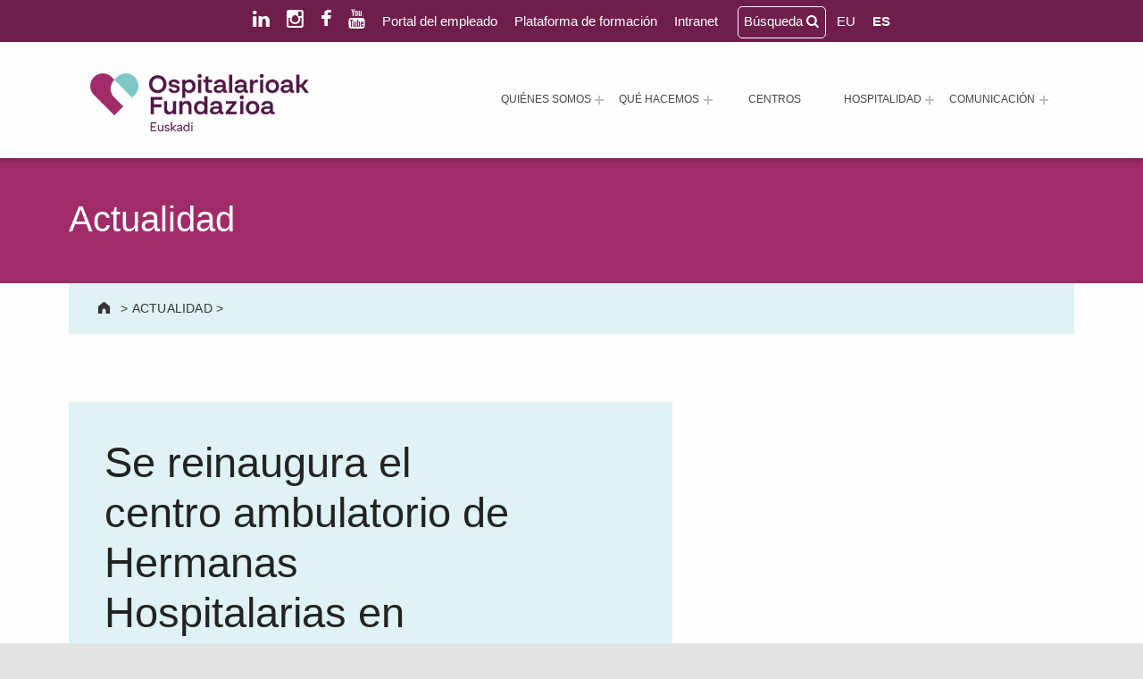

--- FILE ---
content_type: text/html; charset=UTF-8
request_url: https://ospitalarioakfundazioaeuskadi.org/es/nueva-ministra-salud-liberia-reinaugura-9106/
body_size: 24501
content:
<!doctype html>
<html lang="es-ES" prefix="og: https://ogp.me/ns#" class="no-js">

<head><style>img.lazy{min-height:1px}</style><link href="https://ospitalarioakfundazioaeuskadi.org/wp-content/plugins/w3-total-cache/pub/js/lazyload.min.js" as="script">

<script id="Cookiebot" src="https://consent.cookiebot.com/uc.js" data-cbid="d5e270dd-ea1c-44ee-9dcb-524681391d14" data-blockingmode="auto" type="text/javascript"></script>
	<meta charset="UTF-8">
	<style>img:is([sizes="auto" i], [sizes^="auto," i]) { contain-intrinsic-size: 3000px 1500px }</style>
	<link rel="alternate" hreflang="eu" href="https://ospitalarioakfundazioaeuskadi.org/eu/liberiako-osasun-ministro-berriak-monroviako-9106/" />
<link rel="alternate" hreflang="es" href="https://ospitalarioakfundazioaeuskadi.org/es/nueva-ministra-salud-liberia-reinaugura-9106/" />
<link rel="alternate" hreflang="x-default" href="https://ospitalarioakfundazioaeuskadi.org/es/nueva-ministra-salud-liberia-reinaugura-9106/" />

<meta name="viewport" content="width=device-width, initial-scale=1">
<link rel="profile" href="https://gmpg.org/xfn/11">
<meta name="theme-color" content="#fefeff">
<!-- Optimización para motores de búsqueda de Rank Math -  https://rankmath.com/ -->
<title>Se reinaugura el centro ambulatorio de Hermanas Hospitalarias en Monrovia - Ospitalarioak Fundazioa Euskadi (antes Aita Menni)</title>
<meta name="description" content="La reapertura del Centro de Salud Benedict Menni de las Hermanas Hospitalarias en Monrovia se produjo el pasado día 9, con la puesta en marcha de una campaña de vacunaciones y la inauguración de las nuevas instalaciones (triaje y zona de aislamiento). La fecha elegida para la inauguración de las consultas y la unidad de maternidad fue el 24 de abril, coincidiendo con la festividad de San Benito Menni."/>
<meta name="robots" content="follow, index, max-snippet:-1, max-video-preview:-1, max-image-preview:large"/>
<link rel="canonical" href="https://ospitalarioakfundazioaeuskadi.org/es/nueva-ministra-salud-liberia-reinaugura-9106/" />
<meta property="og:locale" content="es_ES" />
<meta property="og:type" content="article" />
<meta property="og:title" content="Se reinaugura el centro ambulatorio de Hermanas Hospitalarias en Monrovia - Ospitalarioak Fundazioa Euskadi (antes Aita Menni)" />
<meta property="og:description" content="La reapertura del Centro de Salud Benedict Menni de las Hermanas Hospitalarias en Monrovia se produjo el pasado día 9, con la puesta en marcha de una campaña de vacunaciones y la inauguración de las nuevas instalaciones (triaje y zona de aislamiento). La fecha elegida para la inauguración de las consultas y la unidad de maternidad fue el 24 de abril, coincidiendo con la festividad de San Benito Menni." />
<meta property="og:url" content="https://ospitalarioakfundazioaeuskadi.org/es/nueva-ministra-salud-liberia-reinaugura-9106/" />
<meta property="og:site_name" content="Ospitalarioak Fundazioa Euskadi (antes Aita Menni)" />
<meta property="article:publisher" content="https://www.facebook.com/ospitalarioakfundazioaeuskadi" />
<meta property="article:author" content="https://www.facebook.com/ospitalarioakfundazioaeuskadi" />
<meta property="article:section" content="Sin categorizar" />
<meta property="og:updated_time" content="2022-10-25T13:54:12+02:00" />
<meta property="og:image" content="https://ospitalarioakfundazioaeuskadi.org/wp-content/uploads/2021/09/inauguracion-benedict-menni-center-0.jpg" />
<meta property="og:image:secure_url" content="https://ospitalarioakfundazioaeuskadi.org/wp-content/uploads/2021/09/inauguracion-benedict-menni-center-0.jpg" />
<meta property="og:image:width" content="530" />
<meta property="og:image:height" content="530" />
<meta property="og:image:alt" content="Monroviako Ahizpa Ospitalarien anbulatorioa inauguratu dute berriro" />
<meta property="og:image:type" content="image/jpeg" />
<meta property="article:published_time" content="2015-04-27T00:00:00+02:00" />
<meta property="article:modified_time" content="2022-10-25T13:54:12+02:00" />
<meta name="twitter:card" content="summary_large_image" />
<meta name="twitter:title" content="Se reinaugura el centro ambulatorio de Hermanas Hospitalarias en Monrovia - Ospitalarioak Fundazioa Euskadi (antes Aita Menni)" />
<meta name="twitter:description" content="La reapertura del Centro de Salud Benedict Menni de las Hermanas Hospitalarias en Monrovia se produjo el pasado día 9, con la puesta en marcha de una campaña de vacunaciones y la inauguración de las nuevas instalaciones (triaje y zona de aislamiento). La fecha elegida para la inauguración de las consultas y la unidad de maternidad fue el 24 de abril, coincidiendo con la festividad de San Benito Menni." />
<meta name="twitter:image" content="https://ospitalarioakfundazioaeuskadi.org/wp-content/uploads/2021/09/inauguracion-benedict-menni-center-0.jpg" />
<meta name="twitter:label1" content="Escrito por" />
<meta name="twitter:data1" content="Ospitalarioak Fundazioa Euskadi" />
<meta name="twitter:label2" content="Tiempo de lectura" />
<meta name="twitter:data2" content="2 minutos" />
<script type="application/ld+json" class="rank-math-schema">{"@context":"https://schema.org","@graph":[{"@type":"Place","@id":"https://ospitalarioakfundazioaeuskadi.org/es/#place/","geo":{"@type":"GeoCoordinates","latitude":"43.06566216848163","longitude":" -2.5284804069851696"},"hasMap":"https://www.google.com/maps/search/?api=1&amp;query=43.06566216848163, -2.5284804069851696","address":{"@type":"PostalAddress","streetAddress":"Barrio Gesalibar 15","addressLocality":"Arrasate / Mondrag\u00f3n","addressRegion":"Pa\u00eds Vasco","postalCode":"20500","addressCountry":"Espa\u00f1a"}},{"@type":"Organization","@id":"https://ospitalarioakfundazioaeuskadi.org/es/#organization/","name":"Ospitalarioak Fundazioa Euskadi (antes Aita Menni)","url":"https://ospitalarioakfundazioaeuskadi/es/","sameAs":["https://www.facebook.com/ospitalarioakfundazioaeuskadi","https://www.instagram.com/ospitalarioakfundazioaeuskadi/","https://www.linkedin.com/company/ospitalarioak-fundazioa-euskadi/"],"email":"recepcion.euskadi@fundacionhospitalarias.org","address":{"@type":"PostalAddress","streetAddress":"Barrio Gesalibar 15","addressLocality":"Arrasate / Mondrag\u00f3n","addressRegion":"Pa\u00eds Vasco","postalCode":"20500","addressCountry":"Espa\u00f1a"},"logo":{"@type":"ImageObject","@id":"https://ospitalarioakfundazioaeuskadi.org/es/#logo/","url":"https://ospitalarioakfundazioaeuskadi.org/wp-content/uploads/2025/01/logo-ospitalarioak-fundazioa-euskadi.png","contentUrl":"https://ospitalarioakfundazioaeuskadi.org/wp-content/uploads/2025/01/logo-ospitalarioak-fundazioa-euskadi.png","caption":"Ospitalarioak Fundazioa Euskadi (antes Aita Menni)","inLanguage":"es","width":"350","height":"93"},"contactPoint":[{"@type":"ContactPoint","telephone":"+34 943 794 411","contactType":"customer support"}],"description":"Ospitalarioak Fundazioa Euskadi (antes Aita Menni) es una entidad sin \u00e1nimo de lucro que desde 1898 trabaja en la atenci\u00f3n a personas con enfermedad mental, discapacidad intelectual o edad avanzada, y que presta servicios de rehabilitaci\u00f3n neurol\u00f3gica y atenci\u00f3n al da\u00f1o cerebral.","foundingDate":"1898","location":{"@id":"https://ospitalarioakfundazioaeuskadi.org/es/#place/"}},{"@type":"WebSite","@id":"https://ospitalarioakfundazioaeuskadi.org/es/#website/","url":"https://ospitalarioakfundazioaeuskadi.org/es/","name":"Ospitalarioak Fundazioa Euskadi (antes Aita Menni)","publisher":{"@id":"https://ospitalarioakfundazioaeuskadi.org/es/#organization/"},"inLanguage":"es"},{"@type":"ImageObject","@id":"https://ospitalarioakfundazioaeuskadi.org/wp-content/uploads/2021/09/inauguracion-benedict-menni-center-0.jpg","url":"https://ospitalarioakfundazioaeuskadi.org/wp-content/uploads/2021/09/inauguracion-benedict-menni-center-0.jpg","width":"530","height":"530","caption":"Monroviako Ahizpa Ospitalarien anbulatorioa inauguratu dute berriro","inLanguage":"es"},{"@type":"WebPage","@id":"https://ospitalarioakfundazioaeuskadi.org/es/nueva-ministra-salud-liberia-reinaugura-9106/#webpage","url":"https://ospitalarioakfundazioaeuskadi.org/es/nueva-ministra-salud-liberia-reinaugura-9106/","name":"Se reinaugura el centro ambulatorio de Hermanas Hospitalarias en Monrovia - Ospitalarioak Fundazioa Euskadi (antes Aita Menni)","datePublished":"2015-04-27T00:00:00+02:00","dateModified":"2022-10-25T13:54:12+02:00","isPartOf":{"@id":"https://ospitalarioakfundazioaeuskadi.org/es/#website/"},"primaryImageOfPage":{"@id":"https://ospitalarioakfundazioaeuskadi.org/wp-content/uploads/2021/09/inauguracion-benedict-menni-center-0.jpg"},"inLanguage":"es"},{"@type":"Person","@id":"https://ospitalarioakfundazioaeuskadi.org/es/author/gesalibar/","name":"Ospitalarioak Fundazioa Euskadi","url":"https://ospitalarioakfundazioaeuskadi.org/es/author/gesalibar/","image":{"@type":"ImageObject","@id":"https://secure.gravatar.com/avatar/0d7743b7cc222948b4012ff2b24d0554?s=96&amp;d=mm&amp;r=g","url":"https://secure.gravatar.com/avatar/0d7743b7cc222948b4012ff2b24d0554?s=96&amp;d=mm&amp;r=g","caption":"Ospitalarioak Fundazioa Euskadi","inLanguage":"es"},"sameAs":["https://ospitalarioakfundazioauskadi.org"],"worksFor":{"@id":"https://ospitalarioakfundazioaeuskadi.org/es/#organization/"}},{"@type":"NewsArticle","headline":"Se reinaugura el centro ambulatorio de Hermanas Hospitalarias en Monrovia - Ospitalarioak Fundazioa Euskadi","datePublished":"2015-04-27T00:00:00+02:00","dateModified":"2022-10-25T13:54:12+02:00","articleSection":"Sin categorizar","author":{"@id":"https://ospitalarioakfundazioaeuskadi.org/es/author/gesalibar/","name":"Ospitalarioak Fundazioa Euskadi"},"publisher":{"@id":"https://ospitalarioakfundazioaeuskadi.org/es/#organization/"},"description":"La reapertura del Centro de Salud Benedict Menni de las Hermanas Hospitalarias en Monrovia se produjo el pasado d\u00eda 9, con la puesta en marcha de una campa\u00f1a de vacunaciones y la inauguraci\u00f3n de las nuevas instalaciones (triaje y zona de aislamiento). La fecha elegida para la inauguraci\u00f3n de las consultas y la unidad de maternidad fue el 24 de abril, coincidiendo con la festividad de San Benito Menni.","name":"Se reinaugura el centro ambulatorio de Hermanas Hospitalarias en Monrovia - Ospitalarioak Fundazioa Euskadi","@id":"https://ospitalarioakfundazioaeuskadi.org/es/nueva-ministra-salud-liberia-reinaugura-9106/#richSnippet","isPartOf":{"@id":"https://ospitalarioakfundazioaeuskadi.org/es/nueva-ministra-salud-liberia-reinaugura-9106/#webpage"},"image":{"@id":"https://ospitalarioakfundazioaeuskadi.org/wp-content/uploads/2021/09/inauguracion-benedict-menni-center-0.jpg"},"inLanguage":"es","mainEntityOfPage":{"@id":"https://ospitalarioakfundazioaeuskadi.org/es/nueva-ministra-salud-liberia-reinaugura-9106/#webpage"}}]}</script>
<!-- /Plugin Rank Math WordPress SEO -->

<link rel='dns-prefetch' href='//cdnjs.cloudflare.com' />
<link rel='dns-prefetch' href='//maxcdn.bootstrapcdn.com' />
<link rel="alternate" type="application/rss+xml" title="Ospitalarioak Fundazioa Euskadi (antes Aita Menni) &raquo; Feed" href="https://ospitalarioakfundazioaeuskadi.org/es/feed/" />
<link rel="alternate" type="application/rss+xml" title="Ospitalarioak Fundazioa Euskadi (antes Aita Menni) &raquo; Feed de los comentarios" href="https://ospitalarioakfundazioaeuskadi.org/es/comments/feed/" />
<style id="reykjavik-text-widget-icon-fallback">.widget-symbol::before { content: "?"; font-family: inherit; }</style><link rel='stylesheet' id='toolset_bootstrap_4-css' href='https://ospitalarioakfundazioaeuskadi.org/wp-content/plugins/toolset-blocks/vendor/toolset/toolset-common/res/lib/bootstrap4/css/bootstrap.min.css?ver=4.5.3' media='screen' />
<link rel='stylesheet' id='wp-block-library-css' href='https://ospitalarioakfundazioaeuskadi.org/wp-includes/css/dist/block-library/style.min.css?ver=6.7.4' media='all' />
<link rel='stylesheet' id='mediaelement-css' href='https://ospitalarioakfundazioaeuskadi.org/wp-includes/js/mediaelement/mediaelementplayer-legacy.min.css?ver=4.2.17' media='all' />
<link rel='stylesheet' id='wp-mediaelement-css' href='https://ospitalarioakfundazioaeuskadi.org/wp-includes/js/mediaelement/wp-mediaelement.min.css?ver=6.7.4' media='all' />
<link rel='stylesheet' id='view_editor_gutenberg_frontend_assets-css' href='https://ospitalarioakfundazioaeuskadi.org/wp-content/plugins/toolset-blocks/public/css/views-frontend.css?ver=3.6.21' media='all' />
<style id='view_editor_gutenberg_frontend_assets-inline-css'>
.wpv-sort-list-dropdown.wpv-sort-list-dropdown-style-default > span.wpv-sort-list,.wpv-sort-list-dropdown.wpv-sort-list-dropdown-style-default .wpv-sort-list-item {border-color: #cdcdcd;}.wpv-sort-list-dropdown.wpv-sort-list-dropdown-style-default .wpv-sort-list-item a {color: #444;background-color: #fff;}.wpv-sort-list-dropdown.wpv-sort-list-dropdown-style-default a:hover,.wpv-sort-list-dropdown.wpv-sort-list-dropdown-style-default a:focus {color: #000;background-color: #eee;}.wpv-sort-list-dropdown.wpv-sort-list-dropdown-style-default .wpv-sort-list-item.wpv-sort-list-current a {color: #000;background-color: #eee;}
.wpv-sort-list-dropdown.wpv-sort-list-dropdown-style-default > span.wpv-sort-list,.wpv-sort-list-dropdown.wpv-sort-list-dropdown-style-default .wpv-sort-list-item {border-color: #cdcdcd;}.wpv-sort-list-dropdown.wpv-sort-list-dropdown-style-default .wpv-sort-list-item a {color: #444;background-color: #fff;}.wpv-sort-list-dropdown.wpv-sort-list-dropdown-style-default a:hover,.wpv-sort-list-dropdown.wpv-sort-list-dropdown-style-default a:focus {color: #000;background-color: #eee;}.wpv-sort-list-dropdown.wpv-sort-list-dropdown-style-default .wpv-sort-list-item.wpv-sort-list-current a {color: #000;background-color: #eee;}.wpv-sort-list-dropdown.wpv-sort-list-dropdown-style-grey > span.wpv-sort-list,.wpv-sort-list-dropdown.wpv-sort-list-dropdown-style-grey .wpv-sort-list-item {border-color: #cdcdcd;}.wpv-sort-list-dropdown.wpv-sort-list-dropdown-style-grey .wpv-sort-list-item a {color: #444;background-color: #eeeeee;}.wpv-sort-list-dropdown.wpv-sort-list-dropdown-style-grey a:hover,.wpv-sort-list-dropdown.wpv-sort-list-dropdown-style-grey a:focus {color: #000;background-color: #e5e5e5;}.wpv-sort-list-dropdown.wpv-sort-list-dropdown-style-grey .wpv-sort-list-item.wpv-sort-list-current a {color: #000;background-color: #e5e5e5;}
.wpv-sort-list-dropdown.wpv-sort-list-dropdown-style-default > span.wpv-sort-list,.wpv-sort-list-dropdown.wpv-sort-list-dropdown-style-default .wpv-sort-list-item {border-color: #cdcdcd;}.wpv-sort-list-dropdown.wpv-sort-list-dropdown-style-default .wpv-sort-list-item a {color: #444;background-color: #fff;}.wpv-sort-list-dropdown.wpv-sort-list-dropdown-style-default a:hover,.wpv-sort-list-dropdown.wpv-sort-list-dropdown-style-default a:focus {color: #000;background-color: #eee;}.wpv-sort-list-dropdown.wpv-sort-list-dropdown-style-default .wpv-sort-list-item.wpv-sort-list-current a {color: #000;background-color: #eee;}.wpv-sort-list-dropdown.wpv-sort-list-dropdown-style-grey > span.wpv-sort-list,.wpv-sort-list-dropdown.wpv-sort-list-dropdown-style-grey .wpv-sort-list-item {border-color: #cdcdcd;}.wpv-sort-list-dropdown.wpv-sort-list-dropdown-style-grey .wpv-sort-list-item a {color: #444;background-color: #eeeeee;}.wpv-sort-list-dropdown.wpv-sort-list-dropdown-style-grey a:hover,.wpv-sort-list-dropdown.wpv-sort-list-dropdown-style-grey a:focus {color: #000;background-color: #e5e5e5;}.wpv-sort-list-dropdown.wpv-sort-list-dropdown-style-grey .wpv-sort-list-item.wpv-sort-list-current a {color: #000;background-color: #e5e5e5;}.wpv-sort-list-dropdown.wpv-sort-list-dropdown-style-blue > span.wpv-sort-list,.wpv-sort-list-dropdown.wpv-sort-list-dropdown-style-blue .wpv-sort-list-item {border-color: #0099cc;}.wpv-sort-list-dropdown.wpv-sort-list-dropdown-style-blue .wpv-sort-list-item a {color: #444;background-color: #cbddeb;}.wpv-sort-list-dropdown.wpv-sort-list-dropdown-style-blue a:hover,.wpv-sort-list-dropdown.wpv-sort-list-dropdown-style-blue a:focus {color: #000;background-color: #95bedd;}.wpv-sort-list-dropdown.wpv-sort-list-dropdown-style-blue .wpv-sort-list-item.wpv-sort-list-current a {color: #000;background-color: #95bedd;}
</style>
<style id='classic-theme-styles-inline-css'>
/*! This file is auto-generated */
.wp-block-button__link{color:#fff;background-color:#32373c;border-radius:9999px;box-shadow:none;text-decoration:none;padding:calc(.667em + 2px) calc(1.333em + 2px);font-size:1.125em}.wp-block-file__button{background:#32373c;color:#fff;text-decoration:none}
</style>
<link rel='stylesheet' id='wpml-menu-item-0-css' href='https://ospitalarioakfundazioaeuskadi.org/wp-content/plugins/sitepress-multilingual-cms/templates/language-switchers/menu-item/style.min.css?ver=1' media='all' />
<link rel='stylesheet' id='lightbox-css-css' href='//cdnjs.cloudflare.com/ajax/libs/lightbox2/2.10.0/css/lightbox.min.css?ver=6.7.4' media='all' />
<link rel='stylesheet' id='load-fa-css' href='https://maxcdn.bootstrapcdn.com/font-awesome/4.1.0/css/font-awesome.min.css?ver=6.7.4' media='all' />
<style id='wp-global-styles-inline-css'>
:root{--wp--preset--aspect-ratio--square: 1;--wp--preset--aspect-ratio--4-3: 4/3;--wp--preset--aspect-ratio--3-4: 3/4;--wp--preset--aspect-ratio--3-2: 3/2;--wp--preset--aspect-ratio--2-3: 2/3;--wp--preset--aspect-ratio--16-9: 16/9;--wp--preset--aspect-ratio--9-16: 9/16;--wp--preset--color--black: #000000;--wp--preset--color--cyan-bluish-gray: #abb8c3;--wp--preset--color--white: #ffffff;--wp--preset--color--pale-pink: #f78da7;--wp--preset--color--vivid-red: #cf2e2e;--wp--preset--color--luminous-vivid-orange: #ff6900;--wp--preset--color--luminous-vivid-amber: #fcb900;--wp--preset--color--light-green-cyan: #7bdcb5;--wp--preset--color--vivid-green-cyan: #00d084;--wp--preset--color--pale-cyan-blue: #8ed1fc;--wp--preset--color--vivid-cyan-blue: #0693e3;--wp--preset--color--vivid-purple: #9b51e0;--wp--preset--color--color-intro-overlay-background-mod: #0f1732;--wp--preset--color--color-header-headings-mod: #232324;--wp--preset--color--color-header-text-mod: #535354;--wp--preset--color--color-content-text-mod: #555555;--wp--preset--color--color-accent-mod: #6f1e4b;--wp--preset--color--color-intro-widgets-text-mod: #d3d3d4;--wp--preset--color--color-footer-text-mod: #eeeeee;--wp--preset--color--color-intro-background-mod: #fafafb;--wp--preset--color--color-accent-text-mod: #fefeff;--wp--preset--color--color-intro-headings-mod: #ffffff;--wp--preset--gradient--vivid-cyan-blue-to-vivid-purple: linear-gradient(135deg,rgba(6,147,227,1) 0%,rgb(155,81,224) 100%);--wp--preset--gradient--light-green-cyan-to-vivid-green-cyan: linear-gradient(135deg,rgb(122,220,180) 0%,rgb(0,208,130) 100%);--wp--preset--gradient--luminous-vivid-amber-to-luminous-vivid-orange: linear-gradient(135deg,rgba(252,185,0,1) 0%,rgba(255,105,0,1) 100%);--wp--preset--gradient--luminous-vivid-orange-to-vivid-red: linear-gradient(135deg,rgba(255,105,0,1) 0%,rgb(207,46,46) 100%);--wp--preset--gradient--very-light-gray-to-cyan-bluish-gray: linear-gradient(135deg,rgb(238,238,238) 0%,rgb(169,184,195) 100%);--wp--preset--gradient--cool-to-warm-spectrum: linear-gradient(135deg,rgb(74,234,220) 0%,rgb(151,120,209) 20%,rgb(207,42,186) 40%,rgb(238,44,130) 60%,rgb(251,105,98) 80%,rgb(254,248,76) 100%);--wp--preset--gradient--blush-light-purple: linear-gradient(135deg,rgb(255,206,236) 0%,rgb(152,150,240) 100%);--wp--preset--gradient--blush-bordeaux: linear-gradient(135deg,rgb(254,205,165) 0%,rgb(254,45,45) 50%,rgb(107,0,62) 100%);--wp--preset--gradient--luminous-dusk: linear-gradient(135deg,rgb(255,203,112) 0%,rgb(199,81,192) 50%,rgb(65,88,208) 100%);--wp--preset--gradient--pale-ocean: linear-gradient(135deg,rgb(255,245,203) 0%,rgb(182,227,212) 50%,rgb(51,167,181) 100%);--wp--preset--gradient--electric-grass: linear-gradient(135deg,rgb(202,248,128) 0%,rgb(113,206,126) 100%);--wp--preset--gradient--midnight: linear-gradient(135deg,rgb(2,3,129) 0%,rgb(40,116,252) 100%);--wp--preset--font-size--small: 15px;--wp--preset--font-size--medium: 20px;--wp--preset--font-size--large: 25px;--wp--preset--font-size--x-large: 42px;--wp--preset--font-size--extra-small: 11px;--wp--preset--font-size--normal: 18px;--wp--preset--font-size--extra-large: 29px;--wp--preset--font-size--display-1: 47px;--wp--preset--font-size--display-2: 60px;--wp--preset--font-size--display-3: 76px;--wp--preset--font-size--display-4: 97px;--wp--preset--spacing--20: 0.44rem;--wp--preset--spacing--30: 0.67rem;--wp--preset--spacing--40: 1rem;--wp--preset--spacing--50: 1.5rem;--wp--preset--spacing--60: 2.25rem;--wp--preset--spacing--70: 3.38rem;--wp--preset--spacing--80: 5.06rem;--wp--preset--shadow--natural: 6px 6px 9px rgba(0, 0, 0, 0.2);--wp--preset--shadow--deep: 12px 12px 50px rgba(0, 0, 0, 0.4);--wp--preset--shadow--sharp: 6px 6px 0px rgba(0, 0, 0, 0.2);--wp--preset--shadow--outlined: 6px 6px 0px -3px rgba(255, 255, 255, 1), 6px 6px rgba(0, 0, 0, 1);--wp--preset--shadow--crisp: 6px 6px 0px rgba(0, 0, 0, 1);}:where(.is-layout-flex){gap: 0.5em;}:where(.is-layout-grid){gap: 0.5em;}:root .is-layout-flex{display: flex;}.is-layout-flex{flex-wrap: wrap;align-items: center;}.is-layout-flex > :is(*, div){margin: 0;}:root .is-layout-grid{display: grid;}.is-layout-grid > :is(*, div){margin: 0;}:where(.wp-block-columns.is-layout-flex){gap: 2em;}:where(.wp-block-columns.is-layout-grid){gap: 2em;}:where(.wp-block-post-template.is-layout-flex){gap: 1.25em;}:where(.wp-block-post-template.is-layout-grid){gap: 1.25em;}.has-black-color[class]{color: var(--wp--preset--color--black);}.has-cyan-bluish-gray-color[class]{color: var(--wp--preset--color--cyan-bluish-gray);}.has-white-color[class]{color: var(--wp--preset--color--white);}.has-pale-pink-color[class]{color: var(--wp--preset--color--pale-pink);}.has-vivid-red-color[class]{color: var(--wp--preset--color--vivid-red);}.has-luminous-vivid-orange-color[class]{color: var(--wp--preset--color--luminous-vivid-orange);}.has-luminous-vivid-amber-color[class]{color: var(--wp--preset--color--luminous-vivid-amber);}.has-light-green-cyan-color[class]{color: var(--wp--preset--color--light-green-cyan);}.has-vivid-green-cyan-color[class]{color: var(--wp--preset--color--vivid-green-cyan);}.has-pale-cyan-blue-color[class]{color: var(--wp--preset--color--pale-cyan-blue);}.has-vivid-cyan-blue-color[class]{color: var(--wp--preset--color--vivid-cyan-blue);}.has-vivid-purple-color[class]{color: var(--wp--preset--color--vivid-purple);}.has-black-background-color[class]{background-color: var(--wp--preset--color--black);}.has-cyan-bluish-gray-background-color[class]{background-color: var(--wp--preset--color--cyan-bluish-gray);}.has-white-background-color[class]{background-color: var(--wp--preset--color--white);}.has-pale-pink-background-color[class]{background-color: var(--wp--preset--color--pale-pink);}.has-vivid-red-background-color[class]{background-color: var(--wp--preset--color--vivid-red);}.has-luminous-vivid-orange-background-color[class]{background-color: var(--wp--preset--color--luminous-vivid-orange);}.has-luminous-vivid-amber-background-color[class]{background-color: var(--wp--preset--color--luminous-vivid-amber);}.has-light-green-cyan-background-color[class]{background-color: var(--wp--preset--color--light-green-cyan);}.has-vivid-green-cyan-background-color[class]{background-color: var(--wp--preset--color--vivid-green-cyan);}.has-pale-cyan-blue-background-color[class]{background-color: var(--wp--preset--color--pale-cyan-blue);}.has-vivid-cyan-blue-background-color[class]{background-color: var(--wp--preset--color--vivid-cyan-blue);}.has-vivid-purple-background-color[class]{background-color: var(--wp--preset--color--vivid-purple);}.has-black-border-color[class]{border-color: var(--wp--preset--color--black);}.has-cyan-bluish-gray-border-color[class]{border-color: var(--wp--preset--color--cyan-bluish-gray);}.has-white-border-color[class]{border-color: var(--wp--preset--color--white);}.has-pale-pink-border-color[class]{border-color: var(--wp--preset--color--pale-pink);}.has-vivid-red-border-color[class]{border-color: var(--wp--preset--color--vivid-red);}.has-luminous-vivid-orange-border-color[class]{border-color: var(--wp--preset--color--luminous-vivid-orange);}.has-luminous-vivid-amber-border-color[class]{border-color: var(--wp--preset--color--luminous-vivid-amber);}.has-light-green-cyan-border-color[class]{border-color: var(--wp--preset--color--light-green-cyan);}.has-vivid-green-cyan-border-color[class]{border-color: var(--wp--preset--color--vivid-green-cyan);}.has-pale-cyan-blue-border-color[class]{border-color: var(--wp--preset--color--pale-cyan-blue);}.has-vivid-cyan-blue-border-color[class]{border-color: var(--wp--preset--color--vivid-cyan-blue);}.has-vivid-purple-border-color[class]{border-color: var(--wp--preset--color--vivid-purple);}.has-vivid-cyan-blue-to-vivid-purple-gradient-background{background: var(--wp--preset--gradient--vivid-cyan-blue-to-vivid-purple);}.has-light-green-cyan-to-vivid-green-cyan-gradient-background{background: var(--wp--preset--gradient--light-green-cyan-to-vivid-green-cyan);}.has-luminous-vivid-amber-to-luminous-vivid-orange-gradient-background{background: var(--wp--preset--gradient--luminous-vivid-amber-to-luminous-vivid-orange);}.has-luminous-vivid-orange-to-vivid-red-gradient-background{background: var(--wp--preset--gradient--luminous-vivid-orange-to-vivid-red);}.has-very-light-gray-to-cyan-bluish-gray-gradient-background{background: var(--wp--preset--gradient--very-light-gray-to-cyan-bluish-gray);}.has-cool-to-warm-spectrum-gradient-background{background: var(--wp--preset--gradient--cool-to-warm-spectrum);}.has-blush-light-purple-gradient-background{background: var(--wp--preset--gradient--blush-light-purple);}.has-blush-bordeaux-gradient-background{background: var(--wp--preset--gradient--blush-bordeaux);}.has-luminous-dusk-gradient-background{background: var(--wp--preset--gradient--luminous-dusk);}.has-pale-ocean-gradient-background{background: var(--wp--preset--gradient--pale-ocean);}.has-electric-grass-gradient-background{background: var(--wp--preset--gradient--electric-grass);}.has-midnight-gradient-background{background: var(--wp--preset--gradient--midnight);}.has-small-font-size{font-size: var(--wp--preset--font-size--small);}.has-medium-font-size{font-size: var(--wp--preset--font-size--medium);}.has-large-font-size{font-size: var(--wp--preset--font-size--large);}.has-x-large-font-size{font-size: var(--wp--preset--font-size--x-large);}
</style>
<link rel='stylesheet' id='genericons-neue-css' href='https://ospitalarioakfundazioaeuskadi.org/wp-content/themes/reykjavik/assets/fonts/genericons-neue/genericons-neue.css?ver=2.0.4' media='screen' />
<link rel='stylesheet' id='reykjavik-stylesheet-global-css' href='https://ospitalarioakfundazioaeuskadi.org/wp-content/themes/reykjavik/assets/css/main.css?ver=2.0.4' media='screen' />
<link rel='stylesheet' id='reykjavik-stylesheet-blocks-css' href='https://ospitalarioakfundazioaeuskadi.org/wp-content/themes/reykjavik/assets/css/blocks.css?ver=2.0.4' media='screen' />
<style id='reykjavik-inline-css'>
/* START CSS variables */
:root { 
--custom_logo_height: 65px; --color_accent: #6f1e4b; --color_intro_headings: #ffffff; --color_content_text: #555555; --color_content_text--a20: rgba(85,85,85,0.2); --color_footer_background: #6f1e4b; --color_footer_text: #eeeeee; --color_footer_text--a20: rgba(238,238,238,0.2); --footer_image_repeat: no-repeat; --layout_width_content: 1440px; --typography_fonts_text: "Albert Sans", "Roboto", "Helvetica Neue", "Arial", sans-serif; --typography_fonts_headings: "Albert Sans", "Roboto", "Helvetica Neue", "Arial", sans-serif; --typography_fonts_logo: "Albert Sans", "Roboto", "Helvetica Neue", "Arial", sans-serif;
}
/* END CSS variables */
.site-footer:not(.is-customize-preview)::before { display: none; }
</style>
<link rel='stylesheet' id='reykjavik-stylesheet-css' href='https://ospitalarioakfundazioaeuskadi.org/wp-content/themes/hospitalarias/style.css?ver=6.7.4' media='all' />
<script src="https://ospitalarioakfundazioaeuskadi.org/wp-content/plugins/toolset-blocks/vendor/toolset/common-es/public/toolset-common-es-frontend.js?ver=175000" id="toolset-common-es-frontend-js"></script>
<script src="https://ospitalarioakfundazioaeuskadi.org/wp-includes/js/jquery/jquery.min.js?ver=3.7.1" id="jquery-core-js"></script>
<script src="https://ospitalarioakfundazioaeuskadi.org/wp-includes/js/jquery/jquery-migrate.min.js?ver=3.4.1" id="jquery-migrate-js"></script>
<script src="https://ospitalarioakfundazioaeuskadi.org/wp-content/themes/reykjavik/library/js/vendors/css-vars-ponyfill/css-vars-ponyfill.min.js?ver=v2.4.7" id="css-vars-ponyfill-js"></script>
<script id="css-vars-ponyfill-js-after">
window.onload = function() {
	cssVars( {
		onlyVars: true,
		exclude: 'link:not([href^="https://ospitalarioakfundazioaeuskadi.org/wp-content/themes"])'
	} );
};
</script>
<script src="//cdnjs.cloudflare.com/ajax/libs/lightbox2/2.10.0/js/lightbox.min.js?ver=6.7.4" id="lightbox-js-js"></script>
<script src="https://ospitalarioakfundazioaeuskadi.org/wp-content/themes/hospitalarias/assets/js/lightbox-init.js?ver=6.7.4" id="lightbox-init-js"></script>
<script id="a11y-menu-js-extra">
var a11yMenuConfig = {"mode":["esc","button"],"menu_selector":".toggle-sub-menus","button_attributes":{"class":"button-toggle-sub-menu","aria-label":{"collapse":"Cerrar el men\u00fa: %s","expand":"Abrir el men\u00fa: %s"}}};
</script>
<script src="https://ospitalarioakfundazioaeuskadi.org/wp-content/themes/reykjavik/assets/js/vendors/a11y-menu/a11y-menu.dist.min.js?ver=2.0.4" id="a11y-menu-js"></script>
<script></script><link rel="https://api.w.org/" href="https://ospitalarioakfundazioaeuskadi.org/es/wp-json/" /><link rel="alternate" title="JSON" type="application/json" href="https://ospitalarioakfundazioaeuskadi.org/es/wp-json/wp/v2/posts/33070" /><link rel="EditURI" type="application/rsd+xml" title="RSD" href="https://ospitalarioakfundazioaeuskadi.org/xmlrpc.php?rsd" />
<meta name="generator" content="WordPress 6.7.4" />
<link rel='shortlink' href='https://ospitalarioakfundazioaeuskadi.org/es/?p=33070' />
<link rel="alternate" title="oEmbed (JSON)" type="application/json+oembed" href="https://ospitalarioakfundazioaeuskadi.org/es/wp-json/oembed/1.0/embed?url=https%3A%2F%2Fospitalarioakfundazioaeuskadi.org%2Fes%2Fnueva-ministra-salud-liberia-reinaugura-9106%2F" />
<link rel="alternate" title="oEmbed (XML)" type="text/xml+oembed" href="https://ospitalarioakfundazioaeuskadi.org/es/wp-json/oembed/1.0/embed?url=https%3A%2F%2Fospitalarioakfundazioaeuskadi.org%2Fes%2Fnueva-ministra-salud-liberia-reinaugura-9106%2F&#038;format=xml" />
<meta name="generator" content="WPML ver:4.8.6 stt:16,2;" />

<!-- Google Tag Manager UA-3-->
<script>(function(w,d,s,l,i){w[l]=w[l]||[];w[l].push({'gtm.start':
new Date().getTime(),event:'gtm.js'});var f=d.getElementsByTagName(s)[0],
j=d.createElement(s),dl=l!='dataLayer'?'&l='+l:'';j.async=true;j.src=
'https://www.googletagmanager.com/gtm.js?id='+i+dl;f.parentNode.insertBefore(j,f);
})(window,document,'script','dataLayer','GTM-5SGQ6FT');</script>
<!-- End Google Tag Manager -->
<!-- Google tag (gtag.js) UA nueva y GA4 -->
<script async src="https://www.googletagmanager.com/gtag/js?id=G-FGZ6EC8CMW"></script>
<script>
  window.dataLayer = window.dataLayer || [];
  function gtag(){dataLayer.push(arguments);}
  gtag('js', new Date());

  gtag('config', 'G-FGZ6EC8CMW');
</script>
<!-- Fin Google tag (gtag.js) nueva -->


<!-- Script para evitar .vc_hidden -->
        <script>
        (function() {
          const waitForView = setInterval(() => {
            const row = document.querySelector('.vc_row[data-vc-full-width][data-vc-full-width-init="false"].vc_hidden');

            if (row) {
              row.classList.remove('vc_hidden');
              row.setAttribute('data-vc-full-width-init', 'true');
              row.style.position = 'relative';
              row.style.left = '0';
              row.style.width = '100%';
              row.style.boxSizing = 'border-box';

              if (typeof vc_js === 'function') vc_js();

              clearInterval(waitForView);
            }
          }, 500);
        })();
        </script>
<!-- Fin Script para evitar .vc_hidden -->	


<!-- Slick -->
<link rel="stylesheet" type="text/css" href="https://ospitalarioakfundazioaeuskadi.org/wp-content/librerias/slick/slick/slick.css"/>
<link rel="stylesheet" type="text/css" href="https://ospitalarioakfundazioaeuskadi.org/wp-content/librerias/slick/slick/slick-theme.css"/>

<script type="text/javascript" src="//code.jquery.com/jquery-1.11.0.min.js"></script>
<script type="text/javascript" src="//code.jquery.com/jquery-migrate-1.2.1.min.js"></script>
<script type="text/javascript" src="https://ospitalarioakfundazioaeuskadi.org/wp-content/librerias/slick/slick/slick.min.js"></script>

<script>$(document).ready(function(){
  $('.sli').slick({ //Para noticias
	  adaptiveHeight: true,
	  slidesToShow:4,
	  slidesToScroll: 1,
	  	  autoplay:false,
	autoplaySpeed:5000,
	  responsive: [{
        breakpoint: 1200,
        settings: {
            slidesToShow: 3,
			slidesToScroll: 1,
			adaptiveHeight: true
        }
		  }, {
		  breakpoint: 990,
        settings: {
            slidesToShow: 2,
			slidesToScroll: 1,
			adaptiveHeight: true
        }
    }, {
        breakpoint: 768,
        settings: {
            slidesToShow: 1,
			slidesToScroll: 1,
			adaptiveHeight: true
        }
    }]
	  
  });
});
</script>

<script>$(document).ready(function(){
  $('.sli-a').slick({ //Para artículos
	  slidesToShow:4,
	  slidesToScroll: 4,
	  adaptiveHeight: true,
	  responsive: [{
          breakpoint: 1200,
        settings: {
            slidesToShow: 3,
			slidesToScroll: 3,
			adaptiveHeight: true
        }
		  }, {
			  breakpoint: 990,
        settings: {
			adaptiveHeight: true,
            slidesToShow: 2,
			slidesToScroll: 2
        }
    }, {
        breakpoint: 768,
        settings: {
			adaptiveHeight: true,
            slidesToShow: 1,
			slidesToScroll: 1
        }
    }]
	  
  });
});
</script>

<script>$(document).ready(function(){
  $('.sli-i').slick({ //Para imágenes de un centro
	  adaptiveHeight: true,
	  slidesToShow:3,
	  slidesToScroll: 3,
	  responsive: [{
        breakpoint: 1024,
        settings: {
            slidesToShow: 2,
			slidesToScroll: 2,
			adaptiveHeight: true
        }
    }, {
        breakpoint: 768,
        settings: {
            slidesToShow: 1,
			slidesToScroll: 1,
			adaptiveHeight: true
        }
    }]
	  
  });
});
</script>
<!-- Fin Slick -->

 <script> window.addEventListener("load",function(){ var c={script:false,link:false}; function ls(s) { if(!['script','link'].includes(s)||c[s]){return;}c[s]=true; var d=document,f=d.getElementsByTagName(s)[0],j=d.createElement(s); if(s==='script'){j.async=true;j.src='https://ospitalarioakfundazioaeuskadi.org/wp-content/plugins/toolset-blocks/vendor/toolset/blocks/public/js/frontend.js?v=1.6.17';}else{ j.rel='stylesheet';j.href='https://ospitalarioakfundazioaeuskadi.org/wp-content/plugins/toolset-blocks/vendor/toolset/blocks/public/css/style.css?v=1.6.17';} f.parentNode.insertBefore(j, f); }; function ex(){ls('script');ls('link')} window.addEventListener("scroll", ex, {once: true}); if (('IntersectionObserver' in window) && ('IntersectionObserverEntry' in window) && ('intersectionRatio' in window.IntersectionObserverEntry.prototype)) { var i = 0, fb = document.querySelectorAll("[class^='tb-']"), o = new IntersectionObserver(es => { es.forEach(e => { o.unobserve(e.target); if (e.intersectionRatio > 0) { ex();o.disconnect();}else{ i++;if(fb.length>i){o.observe(fb[i])}} }) }); if (fb.length) { o.observe(fb[i]) } } }) </script>
	<noscript>
		<link rel="stylesheet" href="https://ospitalarioakfundazioaeuskadi.org/wp-content/plugins/toolset-blocks/vendor/toolset/blocks/public/css/style.css">
	</noscript><meta name="generator" content="Powered by WPBakery Page Builder - drag and drop page builder for WordPress."/>
<link rel="icon" href="https://ospitalarioakfundazioaeuskadi.org/wp-content/uploads/2025/04/cropped-fh-favicon-2-32x32.png" sizes="32x32" />
<link rel="icon" href="https://ospitalarioakfundazioaeuskadi.org/wp-content/uploads/2025/04/cropped-fh-favicon-2-192x192.png" sizes="192x192" />
<link rel="apple-touch-icon" href="https://ospitalarioakfundazioaeuskadi.org/wp-content/uploads/2025/04/cropped-fh-favicon-2-180x180.png" />
<meta name="msapplication-TileImage" content="https://ospitalarioakfundazioaeuskadi.org/wp-content/uploads/2025/04/cropped-fh-favicon-2-270x270.png" />
		<style id="wp-custom-css">
			/* Evita que desaparezcan los artículos relacionados en castellano 
#relacionados-row {
  opacity: 1 !important;
} */





.custom-logo {max-height:65px;margin-top:20px;margin-bottom:50px;}

.secondary-navigation {background-color: #6F1E4B;}



.dos-menu:before, .tres-menu:before, .cuarto-menu:before, .uno-menu:before, .quinto-menu:before, .dos-menu:hover:before, .tres-menu:hover:before, .cuarto-menu:hover:before, .uno-menu:hover:before, .quinto-menu:hover:before {background-image:none;}
#menu-primary li.menu-item:not(:first-child) {
        border-left: 0px;
    }
.toggle-sub-menus .button-toggle-sub-menu {border:0;}

.destacado h3, .diapo h3, .acord h3, .rmf-20 h3 {font-size:1.3em;}

.social-share-wrapper {
    display: flex;
    flex-direction: row;
    gap: 1em;
    align-items: center;
	max-width:850px;
	margin:6px auto;
}

.social-share-button {
    display: flex;
    border: solid 0.5px rgba(0, 0, 0, 0.5);
    border-radius: 61px;
    width: fit-content;
    padding: 0.75em;
}

.social-share-button svg {
    width: 1em;
    height: 1em;
    fill: black;
}


/* MODAL DE PORTADA */

/* Fondo del overlay (te faltaba la propiedad) */
.a-modal{
  position:fixed; inset:0;
  background: rgba(0,0,0,.6) !important;
  z-index: 2147483647 !important; /* tope */
}

/* La tarjeta y el botón de cierre, también al tope */
.a-modal__content,
.a-modal__close{
  position:fixed; /* evitamos que un padre con transform cree contexto */
  z-index: 2147483647 !important;
}

/* Cuando el modal esté abierto, baja cualquier z-index “local” molesto */
html.modal-open .lema-2,
html.modal-open .a-columna-1,
html.modal-open .a-columna-2,
html.modal-open #cab{
  z-index:auto !important;
}

/* ESQUINA REDONDA */
.esq-r img, .lista-cell-1 img, .slick-slide img, .alter, .entry-content img, div.diapo.slick-slide.slick-current.slick-active > figure > a > img {border-radius: 0 100px 0 0;}
.icono-por img {border-radius:0;}
 
/* Cancela esquina redonda en fotos de autores y en fotos de galería */
.autor img, .autor-1 img, .autor-2 img {
    border-radius: 100px !important;
    width: 80px;
}
.gallery-icon img {
  border-radius: 0 !important;}
.entry-content a > img.size-medium, .entry-content a > img.size-thumbnail {
  border-radius: 0 !important;padding-bottom:5px;}



/* HERO */


/* OVERLAY VIDEO SOBRE IMAGEN */

.contenedor-imagen {
    position: relative;
    display: inline-block;
}

.contenedor-imagen img {
    display: block;
    width: 100%; /* La imagen ocupará todo el ancho disponible en su contenedor */
    height: auto; /* Mantiene la proporción de la imagen */
}

.capa-video {
    position: absolute;
    top: 0;
    left: 0;
    width: 100%; /* El overlay cubrirá el 100% del ancho de la imagen */
    height: 100%; /* El overlay cubrirá el 100% de la altura de la imagen */
    background: rgba(0, 0, 0, 0.5); /* Efecto de oscurecimiento */
    display: flex;
    justify-content: center;
    align-items: center;
    opacity: 0.5;
    transition: opacity 0.3s ease;
}

.contenedor-imagen:hover .overlay {
    opacity: 1;
}

.video-icon {
    font-size: 100px;
    color: white;
    font-weight: bold;
}

/* .caption {
    text-align: center;
    font-size: 14px;
    color: #666;
} */

/* HOTFIX BLOQUE ARTICULOS DESAPARECE EN PORTADA ES */

.lang-es #wpv-view-layout-72374.vc_hidden,
.lang-es #wpv-view-layout-72374 .sli-a.vc_hidden {
  display: block !important;
  visibility: visible !important;
  opacity: 1 !important;
}

/* MENÚ */

/* Busqueda con recuadro ES y EU */
#menu-item-54387, #menu-item-55593 {
    border:1px solid white;
    border-radius: 5px;
    padding-bottom: -2px !important;
    margin-left: 10px;
	margin-bottom: 4px
}

/* TABLAS DE CONTENIDOS */

.toc {
  position: sticky;
  top: 1rem;                  /* ajusta si tienes header fijo */
  max-height: calc(100vh - 2rem);
  overflow: auto;
  padding: 1rem 1.25rem;
  border: 1px solid #e5e7eb;  /* gris claro */
  border-radius: 0.75rem;
  background: #ffffff;
  box-shadow: 0 1px 2px rgba(0,0,0,.04);
  font-size: 0.95rem;
}

.toc__title {
  margin: 0 0 .5rem 0;
  font-size: 1rem;
  font-weight: 700;
}

.toc__list {
  margin: 0;
  padding-left: 1rem;         /* sangría base */
}

.toc__list > li {
  margin: .35rem 0;
}

.toc a {
  display: inline-block;
  line-height: 1.35;
  text-decoration: none;
  border-bottom: 1px solid transparent;
}

.toc a:hover,
.toc a:focus {
  border-bottom-color: currentColor;
  outline: none;
}

/* Subniveles ordenados */
.toc ol ol {
  margin-top: .35rem;
  padding-left: 1rem;
  border-left: 2px solid #f3f4f6;
}

/* Link activo (JS añade .is-active) */
.toc a.is-active {
  font-weight: 700;
}


/* BREAKPOINTS */

@media (min-width: 1531px) {
	#cab {background-image:url(https://ospitalarioakfundazioaeuskadi.org/wp-content/uploads/2025/10/7-scaled.webp);
	background-position:center right;
	background-size:80%;
	background-repeat:no-repeat;
	max-height:900px;
	}

}

@media (min-width:1261px) and (max-width: 1530px) {
#cab {background-image:url(https://ospitalarioakfundazioaeuskadi.org/wp-content/uploads/2025/10/7-scaled.webp);
	background-position:bottom -50;
	background-size:110%;
	background-repeat:no-repeat;
	}
}

@media (min-width:1025px) and (max-width: 1260px) {
div.hoja {width:100%; float:right;
	} 
		#cab {background-image:url(https://ospitalarioakfundazioaeuskadi.org/wp-content/uploads/2025/10/7-scaled.webp);
	background-position-y:bottom;
background-position-x:-130px;
	background-size:130%;
	background-repeat:no-repeat;
	max-height:800px;}
}

@media (min-width:993px) and (max-width:1024px) {
	#cab { background-image:url(https://ospitalarioakfundazioaeuskadi.org/wp-content/themes/hospitalarias/img-header/7-992.webp);
	background-position-y:bottom;
background-position-x:340px;
	background-size:80%;
	background-repeat:no-repeat;
	max-height:800px;
	}
}

@media (max-width: 1238px) {
	.alter-1-icon {padding: 40px 80px 40px 40px;}
}
@media (max-width: 1024px) {
			
	.alter-1-icon {padding: 40px 40px 40px 40px;}
	.que	.vc_col-sm-pull-6 {right:50%;} 
.que	.vc_col-sm-push-6 {left:50%;}
.que	.vc_col-sm-6 {width:50%;}
}

@media (min-width:993px) {
	div.a-columna-3a { display:block !important; }       /* el modal podrá verse */
  div.a-columna-3a > figure{ display:none !important; }/* ocultas la imagen en desktop */
}

@media (max-width:992px) {
	
.header-layout-fullwidth .site-header-inner {
    padding-top: 50px;text-align:center;
}	
	.hero-1 {padding-left:20px;padding-right:20px;}
	.alter-1-icon {
        padding: 40px 140px 40px 40px;
    }
.vc_col-sm-6 {width:100%;}
.vc_col-sm-pull-6 {right:0;} 
.vc_col-sm-push-6 {left:0;}
	.alter-1-icon {width:100%;}
	
.custom-logo {max-height:65px;margin-top:10px;margin-bottom:50px;}
	
		#cab {background-image:none !important;)
	}
	#cab > div > div > div > div > div > div > div.a-columna-2.cabe > div > figure {padding-bottom:0px;margin-bottom:-20px !important;}
	
		.lema-2 {padding:0;z-index:10 !important;}
	.a-columna-2 {box-shadow:none;background-color: transparent;z-index:1 !important;margin-right:-40px;}
	div.a-columna-3a > figure {z-index:1 !important;}
	
	/* Fondo azul en featured-image en columna */	

.entry-content figure {background-color:rgba(120,205,209,0.23);}
figcaption {background-color:white;}
	#cab > div > div > div > div > div > div > div.a-columna-2.cabe > div > figure {background-color:transparent !important;}
	
	
	/* El figure deja de flotar y ocupa 100% */
  .wp-caption.alignright {
    float: none;
    margin: 0 0 1.5rem 0;
    width: 100%;
    max-width: 100%;
  }

  /* La imagen también ocupa el 100% */
  .wp-caption.alignright img {
    display: block;
    width: 100%;
    max-width: 100%;
    height: auto;
  }

  /* Opcional: simular alignnone / size-full */
  .wp-caption.alignright {
    text-align: left; /* o center, según tu tema */
  }

}


@media (max-width:768px) {
.header-layout-fullwidth .site-header-inner {
    padding-top: 50px;text-align:center;
}	
		 .site-branding {margin-top:0;width:100%;}
}



@media (min-width:426px) and (max-width: 768px) {
	
div.hoja {margin:0 auto;width:50%;} 
		#cabe {
    padding-top:460px !important;
}

	.header-layout-fullwidth .site-header-inner {
    padding-top: 50px;
}


 @media (max-width: 425px) {


	 
	 .header-layout-fullwidth .site-header-inner {
    padding-top: 50px;text-align:center;
}
	.a-columna-1 {padding-top:300px;background-color:transparent !important;z-index:10000 !important;}
	
	.lema-2 {padding:0;font-size: 75%;}
}


@media (max-width: 375px) { 

		.lema-2 {padding:0;font-size: 75%;}
}

@media (max-width: 54.9375em) {

	/* Ocultamos items de menú granate en resoluciones pequeñas */
#menu-menu-secundario-eusk > li:nth-child(5),
#menu-menu-secundario-eusk > li:nth-child(6),
#menu-menu-secundario-eusk > li:nth-child(7) {
    display: none !important;
  }
	#menu-menu-secundario > li:nth-child(5),
#menu-menu-secundario > li:nth-child(6),
#menu-menu-secundario > li:nth-child(7), #menu-item-55990, #menu-item-55991, #menu-item-58380 {
    display: none !important;
  }
    }
		</style>
		<noscript><style> .wpb_animate_when_almost_visible { opacity: 1; }</style></noscript>
</head>


<body class="footer-layout-boxed group-blog has-intro has-navigation-mobile has-post-thumbnail header-layout-fullwidth is-singular no-js no-widgets-sidebar post-template-default postid-33070 single single-format-standard single-post site-layout-fullwidth site-title-hidden vc_responsive wp-custom-logo wp-embed-responsive wpb-js-composer js-comp-ver-7.9">
<!-- <div class="preloader"> -->
<div class="status"></div>
</div>
<!-- Google Tag Manager (noscript) -->
<noscript><iframe src="https://www.googletagmanager.com/ns.html?id=GTM-5SGQ6FT"
height="0" width="0" style="display:none;visibility:hidden"></iframe></noscript>
<!-- End Google Tag Manager (noscript) -->
<a name="top"></a>

<div id="page" class="site">

<nav class="menu-skip-links" aria-label="Omitir enlaces">
	<ul>
		<li class="skip-link-list-item"><a class="skip-link screen-reader-text" href="#site-navigation">Saltar a la navegación principal</a></li><li class="skip-link-list-item"><a class="skip-link screen-reader-text" href="#content">Saltar al contenido principal</a></li><li class="skip-link-list-item"><a class="skip-link screen-reader-text" href="#colophon">Saltar al pie de página</a></li>	</ul>
</nav>


<header id="masthead" class="site-header">



<div class="site-header-content"><div class="site-header-inner">


<div class="site-branding">
	<a href="https://ospitalarioakfundazioaeuskadi.org/es/" class="custom-logo skip-lazy no-lazy"-link" rel="home"><img loading="eager" decoding="sync" width="350" height="93" src="https://ospitalarioakfundazioaeuskadi.org/wp-content/uploads/2025/01/cropped-cropped-logo-ospitalarioak-fundazioa-euskadi-2.png" class="custom-logo skip-lazy no-lazy"" alt="Ospitalarioak Fundazioa Euskadi (antes Aita Menni)" decoding="async" /></a>	<div class="site-branding-text">
		<p class="site-title"><a href="https://ospitalarioakfundazioaeuskadi.org/es/" rel="home">Ospitalarioak Fundazioa Euskadi (antes Aita Menni)</a></p>

					<p class="site-description">Salud mental | Discapacidad intelectual | Neurorrehabilitación y daño cerebral | Persona mayor</p>
				</div>
</div>

<nav id="site-navigation" class="main-navigation" aria-label="Menú principal">

			<button
			id="menu-toggle"
			class="menu-toggle"
			aria-controls="menu-primary"
			aria-expanded="false"
		>Menú</button>
			<div id="site-navigation-container" class="main-navigation-container">
		<div class="busqueda-movil"><div class="busq-caja"><form autocomplete="off" action="/?page_id=54390" method="get" class="wpv-filter-form js-wpv-filter-form js-wpv-filter-form-54388-TCPID33070 js-wpv-form-only js-wpv-dps-enabled" data-viewnumber="54388-TCPID33070" data-targetid="54390" data-viewid="54388" data-viewhash="eyJuYW1lIjoiYnVzcXVlZGEiLCJ0YXJnZXRfaWQiOiI1NDM5MCIsImlkIjo1NDM4OH0=" data-viewwidgetid="0" data-orderby="" data-order="" data-orderbyas="" data-orderbysecond="" data-ordersecond="" data-parametric="{&quot;query&quot;:&quot;normal&quot;,&quot;id&quot;:54388,&quot;view_id&quot;:54388,&quot;widget_id&quot;:0,&quot;view_hash&quot;:&quot;54388-TCPID33070&quot;,&quot;action&quot;:&quot;/?page_id=54390&quot;,&quot;sort&quot;:{&quot;orderby&quot;:&quot;&quot;,&quot;order&quot;:&quot;&quot;,&quot;orderby_as&quot;:&quot;&quot;,&quot;orderby_second&quot;:&quot;&quot;,&quot;order_second&quot;:&quot;&quot;},&quot;orderby&quot;:&quot;&quot;,&quot;order&quot;:&quot;&quot;,&quot;orderby_as&quot;:&quot;&quot;,&quot;orderby_second&quot;:&quot;&quot;,&quot;order_second&quot;:&quot;&quot;,&quot;ajax_form&quot;:&quot;&quot;,&quot;ajax_results&quot;:&quot;&quot;,&quot;effect&quot;:&quot;fade&quot;,&quot;prebefore&quot;:&quot;&quot;,&quot;before&quot;:&quot;&quot;,&quot;after&quot;:&quot;&quot;,&quot;attributes&quot;:{&quot;id&quot;:54388},&quot;environment&quot;:{&quot;current_post_id&quot;:33070,&quot;parent_post_id&quot;:0,&quot;parent_term_id&quot;:0,&quot;parent_user_id&quot;:0,&quot;archive&quot;:{&quot;type&quot;:&quot;&quot;,&quot;name&quot;:&quot;&quot;,&quot;data&quot;:[]}},&quot;loop&quot;:{&quot;type&quot;:&quot;&quot;,&quot;name&quot;:&quot;&quot;,&quot;data&quot;:[],&quot;id&quot;:0}}" data-attributes="{&quot;id&quot;:54388}" data-environment="{&quot;current_post_id&quot;:33070,&quot;parent_post_id&quot;:0,&quot;parent_term_id&quot;:0,&quot;parent_user_id&quot;:0,&quot;archive&quot;:{&quot;type&quot;:&quot;&quot;,&quot;name&quot;:&quot;&quot;,&quot;data&quot;:[]}}"><input type="hidden" class="js-wpv-dps-filter-data js-wpv-filter-data-for-this-form" data-action="/?page_id=54390" data-page="1" data-ajax="disable" data-effect="fade" data-ajaxprebefore="" data-ajaxbefore="" data-ajaxafter="" /><input class="js-wpv-extra-url-param" id="wpv_param_page_id" type="hidden" name="page_id" value="54390" /><input class="wpv_view_count wpv_view_count-54388-TCPID33070" type="hidden" name="wpv_view_count" value="54388-TCPID33070" />

<div class="form-group">
  <label for="wpv-post-search">Buscar...</label>
  <div class="campo"><input type="text" name="wpv_post_search"  class="js-wpv-filter-trigger-delayed form-control" /></div><div class="buscar"><button type="submit" class="boton-morado wpv-submit-trigger js-wpv-submit-trigger btn">Buscar</button></div>
</div>

<div style="width:100%;text-align:center;"><span style="display:none" class="js-wpv-dps-spinner"><img class="lazy" src="data:image/svg+xml,%3Csvg%20xmlns='http://www.w3.org/2000/svg'%20viewBox='0%200%201%201'%3E%3C/svg%3E" data-src="https://ospitalarioakfundazioaeuskadi.org/wp-content/plugins/toolset-blocks/embedded/res/img/ajax-loader2.svg" /></span></div>

</form></div><div class="menu"><ul id="menu-primary" class="menu-primary toggle-sub-menus"><li id="menu-item-24486" class="dos-menu menu-item menu-item-type-post_type menu-item-object-page menu-item-has-children menu-item-24486"><a data-submenu-label="Quiénes somos" href="https://ospitalarioakfundazioaeuskadi.org/es/quienes-somos/">Quiénes somos</a>
<ul class="sub-menu">
	<li id="menu-item-24518" class="menu-item menu-item-type-post_type menu-item-object-page menu-item-24518"><a href="https://ospitalarioakfundazioaeuskadi.org/es/quienes-somos/nuestra-historia/">Nuestra historia</a></li>
	<li id="menu-item-56795" class="menu-item menu-item-type-post_type menu-item-object-page menu-item-56795"><a href="https://ospitalarioakfundazioaeuskadi.org/es/quienes-somos/organizacion-calidad/">Organización y calidad</a></li>
	<li id="menu-item-24515" class="menu-item menu-item-type-post_type menu-item-object-page menu-item-24515"><a href="https://ospitalarioakfundazioaeuskadi.org/es/quienes-somos/codigo-de-conducta/">Código de Conducta</a></li>
	<li id="menu-item-24519" class="menu-item menu-item-type-post_type menu-item-object-page menu-item-24519"><a href="https://ospitalarioakfundazioaeuskadi.org/es/quienes-somos/conocimiento/">Conocimiento</a></li>
	<li id="menu-item-24516" class="menu-item menu-item-type-post_type menu-item-object-page menu-item-24516"><a href="https://ospitalarioakfundazioaeuskadi.org/es/quienes-somos/responsabilidad-social/">Responsabilidad social</a></li>
	<li id="menu-item-38998" class="menu-item menu-item-type-post_type menu-item-object-page menu-item-38998"><a href="https://ospitalarioakfundazioaeuskadi.org/es/quienes-somos/empleos-hermanas-hospitalarias-aita-menni/">Ofertas de empleo</a></li>
	<li id="menu-item-24514" class="menu-item menu-item-type-post_type menu-item-object-page menu-item-24514"><a href="https://ospitalarioakfundazioaeuskadi.org/es/contacto/">Contacto</a></li>
</ul>
</li>
<li id="menu-item-24485" class="tres-menu menu-item menu-item-type-post_type menu-item-object-page menu-item-has-children menu-item-24485"><a data-submenu-label="Qué hacemos" href="https://ospitalarioakfundazioaeuskadi.org/es/que-hacemos/">Qué hacemos</a>
<ul class="sub-menu">
	<li id="menu-item-24500" class="menu-item menu-item-type-post_type menu-item-object-page menu-item-24500"><a href="https://ospitalarioakfundazioaeuskadi.org/es/que-hacemos/salud-mental/">Salud mental y psiquiatría</a></li>
	<li id="menu-item-24497" class="menu-item menu-item-type-post_type menu-item-object-page menu-item-24497"><a href="https://ospitalarioakfundazioaeuskadi.org/es/que-hacemos/discapacidad-intelectual/">Discapacidad intelectual</a></li>
	<li id="menu-item-40900" class="menu-item menu-item-type-post_type menu-item-object-page menu-item-40900"><a href="https://ospitalarioakfundazioaeuskadi.org/es/que-hacemos/neurorrehabilitacion-dano-cerebral/">Neurorrehabilitación y daño cerebral</a></li>
	<li id="menu-item-24499" class="menu-item menu-item-type-post_type menu-item-object-page menu-item-24499"><a href="https://ospitalarioakfundazioaeuskadi.org/es/que-hacemos/persona-mayor/">Persona Mayor</a></li>
	<li id="menu-item-39987" class="menu-item menu-item-type-post_type menu-item-object-page menu-item-39987"><a href="https://ospitalarioakfundazioaeuskadi.org/es/que-hacemos/atencion-sociosanitaria/">Atención sociosanitaria</a></li>
	<li id="menu-item-39988" class="menu-item menu-item-type-post_type menu-item-object-page menu-item-39988"><a href="https://ospitalarioakfundazioaeuskadi.org/es/que-hacemos/ayudas-tecnicas-a-la-dependencia/">Ayudas técnicas a la dependencia</a></li>
</ul>
</li>
<li id="menu-item-24484" class="cuarto-menu menu-item menu-item-type-post_type menu-item-object-page menu-item-24484"><a href="https://ospitalarioakfundazioaeuskadi.org/es/centros/">Centros</a></li>
<li id="menu-item-24483" class="uno-menu menu-item menu-item-type-post_type menu-item-object-page menu-item-has-children menu-item-24483"><a data-submenu-label="Hospitalidad" href="https://ospitalarioakfundazioaeuskadi.org/es/hospitalidad/">Hospitalidad</a>
<ul class="sub-menu">
	<li id="menu-item-24541" class="menu-item menu-item-type-post_type menu-item-object-page menu-item-24541"><a href="https://ospitalarioakfundazioaeuskadi.org/es/hospitalidad/valores-hospitalarios/">Valores Hospitalarios</a></li>
	<li id="menu-item-24537" class="menu-item menu-item-type-post_type menu-item-object-page menu-item-24537"><a href="https://ospitalarioakfundazioaeuskadi.org/es/hospitalidad/pastoral-atencion-espiritual/">Pastoral – Atención espiritual</a></li>
	<li id="menu-item-24538" class="menu-item menu-item-type-post_type menu-item-object-page menu-item-24538"><a href="https://ospitalarioakfundazioaeuskadi.org/es/hospitalidad/bioetica/">Bioética</a></li>
	<li id="menu-item-24540" class="menu-item menu-item-type-post_type menu-item-object-page menu-item-24540"><a href="https://ospitalarioakfundazioaeuskadi.org/es/hospitalidad/voluntariado/">Voluntariado</a></li>
	<li id="menu-item-24539" class="menu-item menu-item-type-post_type menu-item-object-page menu-item-24539"><a href="https://ospitalarioakfundazioaeuskadi.org/es/hospitalidad/solidaridad/">Solidaridad</a></li>
</ul>
</li>
<li id="menu-item-24482" class="quinto-menu menu-item menu-item-type-post_type menu-item-object-page menu-item-has-children menu-item-24482"><a data-submenu-label="Comunicación" href="https://ospitalarioakfundazioaeuskadi.org/es/comunicacion/">Comunicación</a>
<ul class="sub-menu">
	<li id="menu-item-47101" class="menu-item menu-item-type-post_type menu-item-object-page menu-item-47101"><a href="https://ospitalarioakfundazioaeuskadi.org/es/comunicacion/actualidad/">Actualidad</a></li>
	<li id="menu-item-41222" class="menu-item menu-item-type-post_type menu-item-object-page menu-item-41222"><a href="https://ospitalarioakfundazioaeuskadi.org/es/comunicacion/articulos/">Artículos</a></li>
	<li id="menu-item-24550" class="menu-item menu-item-type-post_type menu-item-object-page menu-item-24550"><a href="https://ospitalarioakfundazioaeuskadi.org/es/comunicacion/memorias-y-publicaciones/">Memorias y publicaciones</a></li>
	<li id="menu-item-24551" class="menu-item menu-item-type-post_type menu-item-object-page menu-item-24551"><a href="https://ospitalarioakfundazioaeuskadi.org/es/comunicacion/sala-de-prensa/">Sala de prensa</a></li>
</ul>
</li>
<li class="menu-toggle-skip-link-container"><a href="#menu-toggle" class="menu-toggle-skip-link">Saltar al botón de cambio de menú</a></li></ul></div><div></div>	</div>

</nav>

<nav id="secondary-navigation" class="secondary-navigation" aria-label="Menú secundario">

	<ul id="menu-menu-secundario" class="menu"><li id="menu-item-74240" class="menu-item menu-item-type-custom menu-item-object-custom menu-item-74240"><a target="_blank" href="https://www.linkedin.com/company/ospitalarioak-fundazioa-euskadi/"><p class="fab fa-linkedin"></p></a></li>
<li id="menu-item-74391" class="menu-item menu-item-type-custom menu-item-object-custom menu-item-74391"><a target="_blank" href="https://www.instagram.com/ospitalarioakfundazioaeuskadi/"><p class="fab fa-instagram"></p></a></li>
<li id="menu-item-74390" class="menu-item menu-item-type-custom menu-item-object-custom menu-item-74390"><a target="_blank" href="https://www.facebook.com/ospitalarioakfundazioaeuskadi"><p class="fab fa-facebook"></p></a></li>
<li id="menu-item-37410" class="menu-item menu-item-type-custom menu-item-object-custom menu-item-37410"><a target="_blank" href="https://www.youtube.com/channel/UCKnBbdV4JcdkH-Id7_-Og-w"><p class="fab fa-youtube"></p></a></li>
<li id="menu-item-55990" class="interno menu-item menu-item-type-custom menu-item-object-custom menu-item-55990"><a target="_blank" href="https://hhglghr.pn.cegid.cloud/index.jsp?langid=3">Portal del empleado</a></li>
<li id="menu-item-55991" class="interno menu-item menu-item-type-custom menu-item-object-custom menu-item-55991"><a target="_blank" href="https://formacion.hospitalarias.es/login/">Plataforma de formación</a></li>
<li id="menu-item-58380" class="menu-item menu-item-type-custom menu-item-object-custom menu-item-58380"><a target="_blank" href="https://intranet.hospitalariaspalencia.org/">Intranet</a></li>
<li id="menu-item-54387" class="busq-menu menu-item menu-item-type-custom menu-item-object-custom menu-item-54387"><a href="https://www.aita-menni.org/es/busqueda">Búsqueda <i class="fa fa-search"></i></a></li>
<li id="menu-item-wpml-ls-999-eu" class="menu-item wpml-ls-slot-999 wpml-ls-item wpml-ls-item-eu wpml-ls-menu-item wpml-ls-first-item menu-item-type-wpml_ls_menu_item menu-item-object-wpml_ls_menu_item menu-item-wpml-ls-999-eu"><a href="https://ospitalarioakfundazioaeuskadi.org/eu/liberiako-osasun-ministro-berriak-monroviako-9106/" title="Cambiar a Eu" aria-label="Cambiar a Eu" role="menuitem"><span class="wpml-ls-native" lang="eu">Eu</span></a></li>
<li id="menu-item-wpml-ls-999-es" class="menu-item wpml-ls-slot-999 wpml-ls-item wpml-ls-item-es wpml-ls-current-language wpml-ls-menu-item wpml-ls-last-item menu-item-type-wpml_ls_menu_item menu-item-object-wpml_ls_menu_item menu-item-wpml-ls-999-es"><a href="https://ospitalarioakfundazioaeuskadi.org/es/nueva-ministra-salud-liberia-reinaugura-9106/" role="menuitem"><span class="wpml-ls-native" lang="es">Es</span></a></li>
</ul>
</div>
</nav>


</div></div>



</header>



<div id="content" class="site-content">		<section id="intro-container" class="page-header intro-container">

	
	<div id="intro" class="intro">
	
	<div class="intro-inner">
	
		<p class="intro-title">Actualidad</p>
	</div> </div>

	<div id="intro-media" class="intro-media">
	<div id="wp-custom-header" class="wp-custom-header"></div></div>

</section>


<div class="breadcrumbs-container">
	<nav class="breadcrumbs" aria-label="Navegación con migas de pan">

		<span property="itemListElement" typeof="ListItem"><a property="item" typeof="WebPage" title="Ir a Ospitalarioak Fundazioa Euskadi (antes Aita Menni)." href="https://ospitalarioakfundazioaeuskadi.org/es/" class="home"></a><meta property="position" content="1"></span> &gt; <span property="itemListElement" typeof="ListItem"><span property="name" class="post">Actualidad</span><meta property="url" content="/rental/"><meta property="position" content="2"></span> &gt; <span class="titulo-post">Se reinaugura el centro ambulatorio de Hermanas Hospitalarias en Monrovia</span>
	</nav>
</div>


<div class="site-content-inner">
	<div id="primary" class="content-area">
		<main id="main" class="site-main">




<article id="post-33070" class="post-33070 post type-post status-publish format-standard has-post-thumbnail hentry category-sin-categorizar entry">

<div class="entry-content">
<!-- Fila caja -->
<div data-vc-full-width="true" data-vc-full-width-init="true" class="vc_row wpb_row vc_row-fluid">


<!-- Caja -->
<div class="vc_col-sm-pull-6 wpb_column vc_column_container vc_col-sm-6 w-50-float-l">
<div class="vc_column-inner">
<div class="wpb_wrapper">
<div class="wpb_text_column wpb_content-element alter-1 z-index-9">
<!-- <div class="hcategoria"><a href="https://ospitalarioakfundazioaeuskadi.org/es/category/sin-categorizar/" rel="category tag">Sin categorizar</a></div> -->
<!-- Líneas con enlace 	
	<div class="hcategoria"> -->
<!-- Líneas sin enlace -->	
	<!-- Fin líneas -->	
	<h1>Se reinaugura el centro ambulatorio de Hermanas Hospitalarias en Monrovia</h1>
		<div class="entry-summary">
La reapertura del Centro de Salud Benedict Menni de las Hermanas Hospitalarias en Monrovia se produjo el pasado día 9, con la puesta en marcha de una campaña de vacunaciones y la inauguración de las nuevas instalaciones (triaje y zona de aislamiento). La fecha elegida para la inauguración de las consultas y la unidad de maternidad fue el 24 de abril, coincidiendo con la festividad de San Benito Menni.
</div>
        
       
            </div>
</div>
</div>
</div>
</div>
<!-- Fin Caja -->

<!-- Imagen destacada -->
<div class="vc_col-sm-push-6 wpb_column vc_column_container vc_col-sm-6 w-50-float-r z-index-10">
<div class="vc_column-inner">
<div class="wpb_wrapper">
    <div class="wpb_text_column wpb_content_element ">
        <div class="wpb_wrapper">
   <figure><img width="530" height="530" src="data:image/svg+xml,%3Csvg%20xmlns='http://www.w3.org/2000/svg'%20viewBox='0%200%20530%20530'%3E%3C/svg%3E" data-src="https://ospitalarioakfundazioaeuskadi.org/wp-content/uploads/2021/09/inauguracion-benedict-menni-center-0.jpg" class="attachment-post-thumbnail size-post-thumbnail wp-post-image lazy" alt="Monroviako Ahizpa Ospitalarien anbulatorioa inauguratu dute berriro" decoding="async" fetchpriority="high" data-srcset="https://ospitalarioakfundazioaeuskadi.org/wp-content/uploads/2021/09/inauguracion-benedict-menni-center-0.jpg 530w, https://ospitalarioakfundazioaeuskadi.org/wp-content/uploads/2021/09/inauguracion-benedict-menni-center-0-300x300.jpg 300w, https://ospitalarioakfundazioaeuskadi.org/wp-content/uploads/2021/09/inauguracion-benedict-menni-center-0-150x150.jpg 150w" data-sizes="(max-width: 530px) 100vw, 530px" title="Se reinaugura el centro ambulatorio de Hermanas Hospitalarias en Monrovia"><figcaption class="wp-caption-text"></figcaption></figure>
           </div>
    </div>
</div></div></div>
<!-- Fin Imagen destacada -->
</div>
<!-- Fin fila caja -->
<div style="clear:both;max-width:850px;margin:0 auto;">

<footer class="entry-meta">
<span class="entry-meta-element entry-date posted-on">
		<time datetime="2015-04-27T00:00:00+02:00" class="published" title="Publicada el: 27 de abril de 2015">
			27 de abril de 2015		</time>
</span>
</footer>
<div class="texto wysiwyg">
<p><em>Sobre estas líneas, visita de las hermanas Felicisa, Inca y sister Lourdes; reunión de trabajadores y visita a las nuevas instalaciones y circuitos, y Mikel Telleche con sister Barbara después de la reunión del Mental Health Technical Coordinating Committee</em></p>
<p><span></span></p>
<p>A los actos de reinauguración oficial del Centro de Salud acudieron el arzobispo de Monrovia, <strong>Rev. Lewis Zeigler</strong>, y la representante del National Catholic Health Council, <strong>sister Barbara Brilliant</strong>. </p>
<p>Las obras del <a href="reapertura-centro-ambulatorio-benedict-menni-8951.html" target="_blank" rel="noopener">Centro de Salud Benedict Menni </a>se acabaron la primera semana de abril, con labores de limpieza y adecuación de espacios en las que colaboraron todos los trabajadores del Centro. Durante esos días también se realizaron tareas de explicación de los circuitos y asignación de nuevas funciones a la hora de atender el triaje y la zona de aislamiento. Según la OMS, el éxito en el control del brote de Ébola en Liberia se debe en parte a este enfoque sectorial, pero el contagio aún podría suponer un riesgo para la población.</p>
<p>Los días 14 y 16 se realizaron dos cursos de formación impartidos por el Ministerio de Sanidad en coordinación con el National Catholic Health Council. El <strong>doctor Rudy</strong>, de <a href="http://www.mujeresporafrica.es/" target="_blank" rel="noopener nofollow">Fundación Mujeres por África</a> y actualmente ginecólogo en el <a href="http://www.sjcatholichospital.com/es/" target="_blank" rel="noopener nofollow">St Joseph&#8217;s Catholic Hospital</a>, ha colaborado en acciones formativas sobre cómo realizar exploraciones ginecológicas y asistencia en partos bajo procedimientos ébola.</p>
<p>Quienes quieran realizar una aportación económica al proyecto de cooperación con Liberia pueden hacer efectivas sus donaciones en el número de cuenta de Laboral Kutxa <strong>ES52 3035 0001 58 0010126592.</strong></p>
<p><img class="lazy" decoding="async" src="data:image/svg+xml,%3Csvg%20xmlns='http://www.w3.org/2000/svg'%20viewBox='0%200%201%201'%3E%3C/svg%3E" data-src="https://www.ospitalarioakfundazioaeuskadi.org/wp-content/uploads/2021/10/exministro-XxXx80-0-1.jpg" alt="Se reinaugura el centro ambulatorio de Hermanas Hospitalarias en Monrovia" title="Se reinaugura el centro ambulatorio de Hermanas Hospitalarias en Monrovia"></p>
<p><em>Visita al <strong>doctor Gwengale, </strong>ex ministro de Sanidad, al Benedict Menni Center</em></p>
<p>El proyecto de salud mental se ha visto respaldado en las reuniones mantenidas con el <strong>doctor Gwengale</strong><span>, anterior ministro de Sanidad, y con la </span><strong>doctora Bernice Dahn</strong><span>, nueva ministra de Salud. </span></p>
<div>
<p>Las hermanas hospitalarias <strong>Felicia Gbortsu</strong> e <strong>Inca González</strong>, así como <strong>Mikel Tellaeche</strong>, director gerente del Hospital Aita Menni, han sido incluidos como miembros del Comité Técnico de Coordinación de Salud Mental -Mental Health Technical Coordinating Committee-, que se encarga del desarrollo del plan estratégico y de la implantación de nuevos programas de salud mental de acuerdo al documento previo <a href="https://www.ospitalarioakfundazioaeuskadi.org/archivos/201504/national-mental-health-policy-1.pdf" target="_blank" rel="noopener">“Mental Health Policy”</a> del Ministerio de Sanidad. </p>
<p>Este Comité valora muy positivamente la iniciativa de <a href="http://www.hospitalarias.org/" target="_blank" rel="noopener nofollow">Hermanas Hospitalarias</a> y las aportaciones que pueden realizar en el ámbito de la salud mental incorporando la experiencia de otros países. La iniciativa de <strong>sister Barbara Brilliant </strong>(directora del Mothern Patern College of Sciences, representante del Catholic National Health Council en el <a href="https://www.ospitalarioakfundazioaeuskadi.org/archivos/201412/ministry-of-health-12.12.2014-1.pdf" target="_blank" rel="noopener">(<span>MOH&amp;SW</span>) </a>y perteneciente a varias comisiones ministeriales –y su colaboración en la definición del proyecto han sido fundamentales. </p>
</div>
</div>



<div id="wpv-view-layout-55872-TCPID33070" class="js-wpv-view-layout js-wpv-layout-responsive js-wpv-view-layout-55872-TCPID33070" data-viewnumber="55872-TCPID33070" data-pagination="{&quot;id&quot;:55872,&quot;query&quot;:&quot;normal&quot;,&quot;type&quot;:&quot;disabled&quot;,&quot;effect&quot;:&quot;fade&quot;,&quot;duration&quot;:500,&quot;speed&quot;:5,&quot;pause_on_hover&quot;:&quot;enabled&quot;,&quot;stop_rollover&quot;:&quot;false&quot;,&quot;cache_pages&quot;:&quot;enabled&quot;,&quot;preload_images&quot;:&quot;enabled&quot;,&quot;preload_pages&quot;:&quot;enabled&quot;,&quot;preload_reach&quot;:1,&quot;spinner&quot;:&quot;builtin&quot;,&quot;spinner_image&quot;:&quot;https://www.aita-menni.org/wp-content/plugins/toolset-blocks/embedded/res/img/ajax-loader.gif&quot;,&quot;callback_next&quot;:&quot;&quot;,&quot;manage_history&quot;:&quot;enabled&quot;,&quot;has_controls_in_form&quot;:&quot;disabled&quot;,&quot;infinite_tolerance&quot;:&quot;0&quot;,&quot;max_pages&quot;:0,&quot;page&quot;:1,&quot;base_permalink&quot;:&quot;/es/nueva-ministra-salud-liberia-reinaugura-9106/?wpv_view_count=55872-TCPID33070&amp;wpv_paged=WPV_PAGE_NUM&quot;,&quot;loop&quot;:{&quot;type&quot;:&quot;&quot;,&quot;name&quot;:&quot;&quot;,&quot;data&quot;:[],&quot;id&quot;:0}}" data-permalink="/es/nueva-ministra-salud-liberia-reinaugura-9106/?wpv_view_count=55872-TCPID33070">


	
		<strong></strong>
	
</div>

	<div class="entry-skip-links"><a class="skip-link screen-reader-text" href="#site-navigation">Saltar al menú de navegación principal</a></div></div>
</article>
<!-- Compartir -->
<div class="vc_separator wpb_content_element vc_separator_align_center vc_sep_width_100 vc_sep_pos_align_center vc_separator_no_text vc_sep_color_grey wpb_content_element  wpb_content_element"><span class="vc_sep_holder vc_sep_holder_l"><span class="vc_sep_line"></span></span><span class="vc_sep_holder vc_sep_holder_r"><span class="vc_sep_line"></span></span>
</div>
<div class="wpb_raw_code wpb_raw_html wpb_content_element">
	<div class="wpb_wrapper"><br />

			<h4>
    Comparte este contenido</h4>

<div class="social-share-wrapper">

<a href="https://www.facebook.com/sharer/sharer.php?u=&amp;t=" class="social-share-button social-share-button-fb" title="Share on Facebook" target="_blank" rel="nofollow noopener noreferrer" aria-label="Share on Facebook" onclick="if (!window.__cfRLUnblockHandlers) return false; window.open('https://www.facebook.com/sharer/sharer.php?u=' + encodeURIComponent(document.URL) + '&amp;t=' + encodeURIComponent(document.URL)); return false;"> <svg xmlns="http://www.w3.org/2000/svg" viewBox="0 0 320 512"><!--! Font Awesome Pro 6.2.0 by @fontawesome - https://fontawesome.com License - https://fontawesome.com/license (Commercial License) Copyright 2022 Fonticons, Inc. --><path d="M279.14 288l14.22-92.66h-88.91v-60.13c0-25.35 12.42-50.06 52.24-50.06h40.42V6.26S260.43 0 225.36 0c-73.22 0-121.08 44.38-121.08 124.72v70.62H22.89V288h81.39v224h100.17V288z"></path></svg></a>

<a href="https://twitter.com/intent/tweet?text=" class="social-share-button social-share-button-twitter" title="Share on Twitter" target="_blank" rel="nofollow noopener noreferrer" aria-label="Share on Twitter" onclick="if (!window.__cfRLUnblockHandlers) return false; window.open('https://twitter.com/intent/tweet?text=' + encodeURIComponent(document.URL) + '&amp;t=' + encodeURIComponent(document.URL)); return false;"> <svg xmlns="http://www.w3.org/2000/svg" width="16" height="16" viewBox="0 0 512 512" fill="currentColor"><path d="M389.2 48h70.6L305.6 224.2 487 464H345L233.7 318.6 106.5 464H35.8L200.7 275.5 26.8 48H172.4L272.9 180.9 389.2 48zM364.4 421.8h39.1L151.1 88h-42L364.4 421.8z"></path></svg></a>

<a href="/cdn-cgi/l/email-protection#76490503141c1315024b50171b064d1419120f4b4c534446" class="social-share-button social-share-button-email" target="_blank" rel="nofollow noopener noreferrer" aria-label="Share via Email" title="Share via Email" onclick="if (!window.__cfRLUnblockHandlers) return false; window.open('mailto:?subject=' + encodeURIComponent(document.title) + '&amp;body=' + encodeURIComponent(document.URL)); return false;"><svg xmlns="http://www.w3.org/2000/svg" viewBox="0 0 512 512"><!--! Font Awesome Pro 6.2.0 by @fontawesome - https://fontawesome.com License - https://fontawesome.com/license (Commercial License) Copyright 2022 Fonticons, Inc. --><path d="M0 128C0 92.65 28.65 64 64 64H448C483.3 64 512 92.65 512 128V384C512 419.3 483.3 448 448 448H64C28.65 448 0 419.3 0 384V128zM48 128V150.1L220.5 291.7C241.1 308.7 270.9 308.7 291.5 291.7L464 150.1V127.1C464 119.2 456.8 111.1 448 111.1H64C55.16 111.1 48 119.2 48 127.1L48 128zM48 212.2V384C48 392.8 55.16 400 64 400H448C456.8 400 464 392.8 464 384V212.2L322 328.8C283.6 360.3 228.4 360.3 189.1 328.8L48 212.2z"></path></svg></a>

<a href="http://www.linkedin.com/shareArticle?mini=true&amp;url=&amp;title=&amp;summary=&amp;source=" class="social-share-button social-share-button-linkedin" target="_blank" rel="nofollow noopener noreferrer" aria-label="Share on LinkedIn" title="Share on LinkedIn" onclick="if (!window.__cfRLUnblockHandlers) return false; window.open('http://www.linkedin.com/shareArticle?mini=true&amp;url=' + encodeURIComponent(document.URL) + '&amp;title=' + encodeURIComponent(document.title)); return false;"><svg xmlns="http://www.w3.org/2000/svg" viewBox="0 0 448 512"><!--! Font Awesome Pro 6.2.0 by @fontawesome - https://fontawesome.com License - https://fontawesome.com/license (Commercial License) Copyright 2022 Fonticons, Inc. --><path d="M100.28 448H7.4V148.9h92.88zM53.79 108.1C24.09 108.1 0 83.5 0 53.8a53.79 53.79 0 0 1 107.58 0c0 29.7-24.1 54.3-53.79 54.3zM447.9 448h-92.68V302.4c0-34.7-.7-79.2-48.29-79.2-48.29 0-55.69 37.7-55.69 76.7V448h-92.78V148.9h89.08v40.8h1.3c12.4-23.5 42.69-48.3 87.88-48.3 94 0 111.28 61.9 111.28 142.3V448z"></path></svg></a>

<a href="" _blank"="" title="Share on Whatsapp" aria-label="Share on Whatsapp" target="_blank" rel="noopener noreferrer nofollow" class="social-share-button social-share-button-whatsapp" onclick="if (!window.__cfRLUnblockHandlers) return false; this.href='https://wa.me/?text='+location.href">
<svg xmlns="http://www.w3.org/2000/svg" viewBox="0 0 448 512"><!--! Font Awesome Pro 6.2.0 by @fontawesome - https://fontawesome.com License - https://fontawesome.com/license (Commercial License) Copyright 2022 Fonticons, Inc. --><path d="M380.9 97.1C339 55.1 283.2 32 223.9 32c-122.4 0-222 99.6-222 222 0 39.1 10.2 77.3 29.6 111L0 480l117.7-30.9c32.4 17.7 68.9 27 106.1 27h.1c122.3 0 224.1-99.6 224.1-222 0-59.3-25.2-115-67.1-157zm-157 341.6c-33.2 0-65.7-8.9-94-25.7l-6.7-4-69.8 18.3L72 359.2l-4.4-7c-18.5-29.4-28.2-63.3-28.2-98.2 0-101.7 82.8-184.5 184.6-184.5 49.3 0 95.6 19.2 130.4 54.1 34.8 34.9 56.2 81.2 56.1 130.5 0 101.8-84.9 184.6-186.6 184.6zm101.2-138.2c-5.5-2.8-32.8-16.2-37.9-18-5.1-1.9-8.8-2.8-12.5 2.8-3.7 5.6-14.3 18-17.6 21.8-3.2 3.7-6.5 4.2-12 1.4-32.6-16.3-54-29.1-75.5-66-5.7-9.8 5.7-9.1 16.3-30.3 1.8-3.7.9-6.9-.5-9.7-1.4-2.8-12.5-30.1-17.1-41.2-4.5-10.8-9.1-9.3-12.5-9.5-3.2-.2-6.9-.2-10.6-.2-3.7 0-9.7 1.4-14.8 6.9-5.1 5.6-19.4 19-19.4 46.3 0 27.3 19.9 53.7 22.6 57.4 2.8 3.7 39.1 59.7 94.8 83.8 35.2 15.2 49 16.5 66.6 13.9 10.7-1.6 32.8-13.4 37.4-26.4 4.6-13 4.6-24.1 3.2-26.4-1.3-2.5-5-3.9-10.5-6.6z"></path></svg>
</a>

<a href="http://www.reddit.com/submit?url=&amp;title=" class="social-share-button social-share-button-reddit" rel="nofollow noopener noreferrer" aria-label="Share on Reddit" target="_blank" title="Submit to Reddit" onclick="if (!window.__cfRLUnblockHandlers) return false; window.open('http://www.reddit.com/submit?url=' + encodeURIComponent(document.URL) + '&amp;title=' + encodeURIComponent(document.title)); return false;"><svg xmlns="http://www.w3.org/2000/svg" viewBox="0 0 512 512"><!--! Font Awesome Pro 6.2.0 by @fontawesome - https://fontawesome.com License - https://fontawesome.com/license (Commercial License) Copyright 2022 Fonticons, Inc. --><path d="M440.3 203.5c-15 0-28.2 6.2-37.9 15.9-35.7-24.7-83.8-40.6-137.1-42.3L293 52.3l88.2 19.8c0 21.6 17.6 39.2 39.2 39.2 22 0 39.7-18.1 39.7-39.7s-17.6-39.7-39.7-39.7c-15.4 0-28.7 9.3-35.3 22l-97.4-21.6c-4.9-1.3-9.7 2.2-11 7.1L246.3 177c-52.9 2.2-100.5 18.1-136.3 42.8-9.7-10.1-23.4-16.3-38.4-16.3-55.6 0-73.8 74.6-22.9 100.1-1.8 7.9-2.6 16.3-2.6 24.7 0 83.8 94.4 151.7 210.3 151.7 116.4 0 210.8-67.9 210.8-151.7 0-8.4-.9-17.2-3.1-25.1 49.9-25.6 31.5-99.7-23.8-99.7zM129.4 308.9c0-22 17.6-39.7 39.7-39.7 21.6 0 39.2 17.6 39.2 39.7 0 21.6-17.6 39.2-39.2 39.2-22 .1-39.7-17.6-39.7-39.2zm214.3 93.5c-36.4 36.4-139.1 36.4-175.5 0-4-3.5-4-9.7 0-13.7 3.5-3.5 9.7-3.5 13.2 0 27.8 28.5 120 29 149 0 3.5-3.5 9.7-3.5 13.2 0 4.1 4 4.1 10.2.1 13.7zm-.8-54.2c-21.6 0-39.2-17.6-39.2-39.2 0-22 17.6-39.7 39.2-39.7 22 0 39.7 17.6 39.7 39.7-.1 21.5-17.7 39.2-39.7 39.2z"></path></svg></a>

</div>
		</div>
	</div>
<!-- Fin Compartir -->


		</main><!-- /#main -->
	</div><!-- /#primary -->
</div><!-- /.site-content-inner -->
	<nav class="navigation post-navigation" aria-label="Entradas">
		<h2 class="screen-reader-text">Navegación de entradas</h2>
		<div class="nav-links"><div class="nav-previous"><a href="https://ospitalarioakfundazioaeuskadi.org/es/legado-aita-menni-continua-vivo-9114/" rel="prev"><span class="label">Noticia anterior</span> <span class="title">El legado de Aita Menni continúa muy vivo tras la clausura del Centenario de su muerte</span></a></div><div class="nav-next"><a href="https://ospitalarioakfundazioaeuskadi.org/es/misa-de-clausura-del-centenario-de-la-muerte-de-san-benito-menni/" rel="next"><span class="label">Siguiente Noticia</span> <span class="title">Misa de clausura del Centenario de la muerte de San Benito Menni en la basílica de Andra Mari</span></a></div></div>
	</nav>
</div><!-- /#content -->

 
  <!-- View noticias a lo ancho -->

			


<div id="wpv-view-layout-54744-TCPID33070" class="js-wpv-view-layout js-wpv-layout-responsive js-wpv-view-layout-54744-TCPID33070" data-viewnumber="54744-TCPID33070" data-pagination="{&quot;id&quot;:54744,&quot;query&quot;:&quot;normal&quot;,&quot;type&quot;:&quot;disabled&quot;,&quot;effect&quot;:&quot;fade&quot;,&quot;duration&quot;:500,&quot;speed&quot;:5,&quot;pause_on_hover&quot;:&quot;enabled&quot;,&quot;stop_rollover&quot;:&quot;false&quot;,&quot;cache_pages&quot;:&quot;enabled&quot;,&quot;preload_images&quot;:&quot;enabled&quot;,&quot;preload_pages&quot;:&quot;enabled&quot;,&quot;preload_reach&quot;:1,&quot;spinner&quot;:&quot;builtin&quot;,&quot;spinner_image&quot;:&quot;https://www.aita-menni.org/wp-content/plugins/toolset-blocks/embedded/res/img/ajax-loader.gif&quot;,&quot;callback_next&quot;:&quot;&quot;,&quot;manage_history&quot;:&quot;enabled&quot;,&quot;has_controls_in_form&quot;:&quot;disabled&quot;,&quot;infinite_tolerance&quot;:&quot;0&quot;,&quot;max_pages&quot;:1,&quot;page&quot;:1,&quot;base_permalink&quot;:&quot;/es/nueva-ministra-salud-liberia-reinaugura-9106/?wpv_view_count=54744-TCPID33070&amp;wpv_paged=WPV_PAGE_NUM&quot;,&quot;loop&quot;:{&quot;type&quot;:&quot;&quot;,&quot;name&quot;:&quot;&quot;,&quot;data&quot;:[],&quot;id&quot;:0}}" data-permalink="/es/nueva-ministra-salud-liberia-reinaugura-9106/?wpv_view_count=54744-TCPID33070">

	
<div data-vc-full-width="true" data-vc-full-width-init="true" data-vc-stretch-content="true" class="vc_row wpb_row vc_row-fluid not" style="padding:40px 40px 100px 40px;"><div class="wpb_column vc_column_container vc_col-sm-12"><div class="vc_column-inner"><div class="wpb_wrapper">
	<div class="wpb_text_column wpb_content_element ">
		<div class="wpb_wrapper">
<h2 style="text-align:center;margin-top:60px;">Más noticias</h2>
<div class="sli">

	
      <div class="diapo"><div style="margin-bottom:0px;padding-bottom:20px;">
<figure><a href="https://ospitalarioakfundazioaeuskadi.org/es/donostia-arrasate-celebramos-octubre-mundial-11479/"><img decoding="async" width="300" height="110" src="data:image/svg+xml,%3Csvg%20xmlns='http://www.w3.org/2000/svg'%20viewBox='0%200%20300%20110'%3E%3C/svg%3E" data-src="https://ospitalarioakfundazioaeuskadi.org/wp-content/uploads/2021/09/salud-mental-0-300x110.jpg" class="attachment-medium size-medium cropar wp-post-image lazy" alt="Donostian" data-srcset="https://ospitalarioakfundazioaeuskadi.org/wp-content/uploads/2021/09/salud-mental-0-300x110.jpg 300w, https://ospitalarioakfundazioaeuskadi.org/wp-content/uploads/2021/09/salud-mental-0.jpg 537w" data-sizes="auto, (max-width: 300px) 100vw, 300px" title="En Donostia, en Arrasate... Celebramos el 10 de octubre, Día Mundial de la Salud Mental"></a></figure>
<p><time>9 de octubre de 2017</time></p>
<h3 class="morado"><a href="https://ospitalarioakfundazioaeuskadi.org/es/donostia-arrasate-celebramos-octubre-mundial-11479/">En Donostia, en Arrasate&#8230; Celebramos el 10 de octubre, Día Mundial de la Salud Mental</a></h3>
</div>
</div>
	
      <div class="diapo"><div style="margin-bottom:0px;padding-bottom:20px;">
<figure><a href="https://ospitalarioakfundazioaeuskadi.org/es/pacientes-acuden-taller-prelaboral-visitan-11332/"><img decoding="async" width="300" height="201" src="data:image/svg+xml,%3Csvg%20xmlns='http://www.w3.org/2000/svg'%20viewBox='0%200%20300%20201'%3E%3C/svg%3E" data-src="https://ospitalarioakfundazioaeuskadi.org/wp-content/uploads/2021/09/visita-cerrajeria-aga-1-0-300x201.jpg" class="attachment-medium size-medium cropar wp-post-image lazy" alt="Lan aurreko tailerrera joaten diren pazienteak Cerraduras Aga enpresan izan dira" data-srcset="https://ospitalarioakfundazioaeuskadi.org/wp-content/uploads/2021/09/visita-cerrajeria-aga-1-0-300x201.jpg 300w, https://ospitalarioakfundazioaeuskadi.org/wp-content/uploads/2021/09/visita-cerrajeria-aga-1-0.jpg 537w" data-sizes="auto, (max-width: 300px) 100vw, 300px" title="Pacientes que acuden al taller prelaboral visitan Cerraduras Aga"></a></figure>
<p><time>5 de julio de 2017</time></p>
<h3 class="morado"><a href="https://ospitalarioakfundazioaeuskadi.org/es/pacientes-acuden-taller-prelaboral-visitan-11332/">Pacientes que acuden al taller prelaboral visitan Cerraduras Aga</a></h3>
</div>
</div>
	
      <div class="diapo"><div style="margin-bottom:0px;padding-bottom:20px;">
<figure><a href="https://ospitalarioakfundazioaeuskadi.org/es/disfrutamos-fiestas-juan-ademas-trabajamos-11318/"><img decoding="async" width="300" height="300" src="data:image/svg+xml,%3Csvg%20xmlns='http://www.w3.org/2000/svg'%20viewBox='0%200%20300%20300'%3E%3C/svg%3E" data-src="https://ospitalarioakfundazioaeuskadi.org/wp-content/uploads/2021/09/san-juan-0-300x300.jpg" class="attachment-medium size-medium cropar wp-post-image lazy" alt="San Joan jaiez gozatzeaz gain" data-srcset="https://ospitalarioakfundazioaeuskadi.org/wp-content/uploads/2021/09/san-juan-0-300x300.jpg 300w, https://ospitalarioakfundazioaeuskadi.org/wp-content/uploads/2021/09/san-juan-0-150x150.jpg 150w, https://ospitalarioakfundazioaeuskadi.org/wp-content/uploads/2021/09/san-juan-0.jpg 535w" data-sizes="auto, (max-width: 300px) 100vw, 300px" title="Disfrutamos de las Fiestas de San Juan y, además, trabajamos reminiscencia e inclusión"></a></figure>
<p><time>26 de junio de 2017</time></p>
<h3 class="morado"><a href="https://ospitalarioakfundazioaeuskadi.org/es/disfrutamos-fiestas-juan-ademas-trabajamos-11318/">Disfrutamos de las Fiestas de San Juan y, además, trabajamos reminiscencia e inclusión</a></h3>
</div>
</div>
	
      <div class="diapo"><div style="margin-bottom:0px;padding-bottom:20px;">
<figure><a href="https://ospitalarioakfundazioaeuskadi.org/es/inigo-lavado-ofrecio-menu-especial-11301/"><img decoding="async" width="300" height="231" src="data:image/svg+xml,%3Csvg%20xmlns='http://www.w3.org/2000/svg'%20viewBox='0%200%20300%20231'%3E%3C/svg%3E" data-src="https://ospitalarioakfundazioaeuskadi.org/wp-content/uploads/2021/09/comida-restaurante-singular-0-300x231.jpg" class="attachment-medium size-medium cropar wp-post-image lazy" alt="Iñigo Lavadok menu oso berezia eskaini zigun zentzu guztietan" data-srcset="https://ospitalarioakfundazioaeuskadi.org/wp-content/uploads/2021/09/comida-restaurante-singular-0-300x231.jpg 300w, https://ospitalarioakfundazioaeuskadi.org/wp-content/uploads/2021/09/comida-restaurante-singular-0.jpg 537w" data-sizes="auto, (max-width: 300px) 100vw, 300px" title="Iñigo Lavado nos ofreció un menú muy especial en todos los sentidos en su restaurante &#039;Singular&#039;"></a></figure>
<p><time>19 de junio de 2017</time></p>
<h3 class="morado"><a href="https://ospitalarioakfundazioaeuskadi.org/es/inigo-lavado-ofrecio-menu-especial-11301/">Iñigo Lavado nos ofreció un menú muy especial en todos los sentidos en su restaurante &#8216;Singular&#8217;</a></h3>
</div>
</div>
	
      <div class="diapo"><div style="margin-bottom:0px;padding-bottom:20px;">
<figure><a href="https://ospitalarioakfundazioaeuskadi.org/es/medios-especializados-generalistas-continuan-reflejando-11127/"><img decoding="async" width="300" height="201" src="data:image/svg+xml,%3Csvg%20xmlns='http://www.w3.org/2000/svg'%20viewBox='0%200%20300%20201'%3E%3C/svg%3E" data-src="https://ospitalarioakfundazioaeuskadi.org/wp-content/uploads/2021/09/horticultura-terapeutica-0-300x201.jpg" class="attachment-medium size-medium cropar wp-post-image lazy" alt="Komunikabide espezializatuek zein jeneralistek Ereiaro-ren inaugurazioa erakusten jarraitzen dute" data-srcset="https://ospitalarioakfundazioaeuskadi.org/wp-content/uploads/2021/09/horticultura-terapeutica-0-300x201.jpg 300w, https://ospitalarioakfundazioaeuskadi.org/wp-content/uploads/2021/09/horticultura-terapeutica-0.jpg 535w" data-sizes="auto, (max-width: 300px) 100vw, 300px" title="Medios especializados y generalistas continúan reflejando la inauguración de Ereiaro"></a></figure>
<p><time>10 de abril de 2017</time></p>
<h3 class="morado"><a href="https://ospitalarioakfundazioaeuskadi.org/es/medios-especializados-generalistas-continuan-reflejando-11127/">Medios especializados y generalistas continúan reflejando la inauguración de Ereiaro</a></h3>
</div>
</div>
	
      <div class="diapo"><div style="margin-bottom:0px;padding-bottom:20px;">
<figure><a href="https://ospitalarioakfundazioaeuskadi.org/es/sesion-clinica-sugerencias-actuacion-tras-11111/"><img decoding="async" width="300" height="188" src="data:image/svg+xml,%3Csvg%20xmlns='http://www.w3.org/2000/svg'%20viewBox='0%200%20300%20188'%3E%3C/svg%3E" data-src="https://ospitalarioakfundazioaeuskadi.org/wp-content/uploads/2021/09/postvencion-suicidio-0-300x188.jpg" class="attachment-medium size-medium cropar wp-post-image lazy" alt="Saio klinikoa: Jarduteko iradokizunak suizidio baten ondoren" data-srcset="https://ospitalarioakfundazioaeuskadi.org/wp-content/uploads/2021/09/postvencion-suicidio-0-300x188.jpg 300w, https://ospitalarioakfundazioaeuskadi.org/wp-content/uploads/2021/09/postvencion-suicidio-0.jpg 535w" data-sizes="auto, (max-width: 300px) 100vw, 300px" title="Sesión clínica: Sugerencias de actuación tras suicidio"></a></figure>
<p><time>6 de abril de 2017</time></p>
<h3 class="morado"><a href="https://ospitalarioakfundazioaeuskadi.org/es/sesion-clinica-sugerencias-actuacion-tras-11111/">Sesión clínica: Sugerencias de actuación tras suicidio</a></h3>
</div>
</div>
	
      <div class="diapo"><div style="margin-bottom:0px;padding-bottom:20px;">
<figure><a href="https://ospitalarioakfundazioaeuskadi.org/es/colaboramos-8220enfermeros-sahara-8220-envio-11118/"><img decoding="async" width="300" height="296" src="data:image/svg+xml,%3Csvg%20xmlns='http://www.w3.org/2000/svg'%20viewBox='0%200%20300%20296'%3E%3C/svg%3E" data-src="https://ospitalarioakfundazioaeuskadi.org/wp-content/uploads/2021/09/enfermeros-en-el-sahara1-0-300x296.jpg" class="attachment-medium size-medium cropar wp-post-image lazy" alt="“Erizainak Saharan” erakundearekin lankidetzan" data-srcset="https://ospitalarioakfundazioaeuskadi.org/wp-content/uploads/2021/09/enfermeros-en-el-sahara1-0-300x296.jpg 300w, https://ospitalarioakfundazioaeuskadi.org/wp-content/uploads/2021/09/enfermeros-en-el-sahara1-0.jpg 535w" data-sizes="auto, (max-width: 300px) 100vw, 300px" title="Colaboramos con &#039;Enfermeros en el Sáhara&#039; en el envío de medicamentos de primera necesidad"></a></figure>
<p><time>6 de abril de 2017</time></p>
<h3 class="morado"><a href="https://ospitalarioakfundazioaeuskadi.org/es/colaboramos-8220enfermeros-sahara-8220-envio-11118/">Colaboramos con &#8216;Enfermeros en el Sáhara&#8217; en el envío de medicamentos de primera necesidad</a></h3>
</div>
</div>
	
      <div class="diapo"><div style="margin-bottom:0px;padding-bottom:20px;">
<figure><a href="https://ospitalarioakfundazioaeuskadi.org/es/crps-beasain-polideportivo-como-medio-11107/"><img decoding="async" width="300" height="111" src="data:image/svg+xml,%3Csvg%20xmlns='http://www.w3.org/2000/svg'%20viewBox='0%200%20300%20111'%3E%3C/svg%3E" data-src="https://ospitalarioakfundazioaeuskadi.org/wp-content/uploads/2021/09/polideportivo-beasain-0-300x111.jpg" class="attachment-medium size-medium cropar wp-post-image lazy" alt="Beasaingo EPSZ: Kiroldegia bitarteko gisa" data-srcset="https://ospitalarioakfundazioaeuskadi.org/wp-content/uploads/2021/09/polideportivo-beasain-0-300x111.jpg 300w, https://ospitalarioakfundazioaeuskadi.org/wp-content/uploads/2021/09/polideportivo-beasain-0.jpg 535w" data-sizes="auto, (max-width: 300px) 100vw, 300px" title="CRPS Beasain: El Polideportivo como medio"></a></figure>
<p><time>30 de marzo de 2017</time></p>
<h3 class="morado"><a href="https://ospitalarioakfundazioaeuskadi.org/es/crps-beasain-polideportivo-como-medio-11107/">CRPS Beasain: El Polideportivo como medio</a></h3>
</div>
</div>
	
      <div class="diapo"><div style="margin-bottom:0px;padding-bottom:20px;">
<figure><a href="https://ospitalarioakfundazioaeuskadi.org/es/crps-beasain-rugby-mano-ordizia-11106/"><img decoding="async" width="300" height="300" src="data:image/svg+xml,%3Csvg%20xmlns='http://www.w3.org/2000/svg'%20viewBox='0%200%20300%20300'%3E%3C/svg%3E" data-src="https://ospitalarioakfundazioaeuskadi.org/wp-content/uploads/2021/09/rugby1-0-300x300.jpg" class="attachment-medium size-medium cropar wp-post-image lazy" alt="Beasaingo EPSZ eta errugbia" data-srcset="https://ospitalarioakfundazioaeuskadi.org/wp-content/uploads/2021/09/rugby1-0-300x300.jpg 300w, https://ospitalarioakfundazioaeuskadi.org/wp-content/uploads/2021/09/rugby1-0-150x150.jpg 150w, https://ospitalarioakfundazioaeuskadi.org/wp-content/uploads/2021/09/rugby1-0.jpg 535w" data-sizes="auto, (max-width: 300px) 100vw, 300px" title="El CRPS de Beasain y el rugby, de la mano del Ordizia Rugby Elkartea"></a></figure>
<p><time>30 de marzo de 2017</time></p>
<h3 class="morado"><a href="https://ospitalarioakfundazioaeuskadi.org/es/crps-beasain-rugby-mano-ordizia-11106/">El CRPS de Beasain y el rugby, de la mano del Ordizia Rugby Elkartea</a></h3>
</div>
</div>
	
      <div class="diapo"><div style="margin-bottom:0px;padding-bottom:20px;">
<figure><a href="https://ospitalarioakfundazioaeuskadi.org/es/proyecto-terapeutico-ereiaro-ondas-11094/"><img decoding="async" width="300" height="201" src="data:image/svg+xml,%3Csvg%20xmlns='http://www.w3.org/2000/svg'%20viewBox='0%200%20300%20201'%3E%3C/svg%3E" data-src="https://ospitalarioakfundazioaeuskadi.org/wp-content/uploads/2021/10/ereiaro-0-2-300x201.jpg" class="attachment-medium size-medium cropar wp-post-image lazy" alt="&#039;Ereiaro&#039; proiektu terapeutikoa" data-srcset="https://ospitalarioakfundazioaeuskadi.org/wp-content/uploads/2021/10/ereiaro-0-2-300x201.jpg 300w, https://ospitalarioakfundazioaeuskadi.org/wp-content/uploads/2021/10/ereiaro-0-2.jpg 535w" data-sizes="auto, (max-width: 300px) 100vw, 300px" title="El proyecto terapéutico &#039;Ereiaro&#039;, en las ondas"></a></figure>
<p><time>27 de marzo de 2017</time></p>
<h3 class="morado"><a href="https://ospitalarioakfundazioaeuskadi.org/es/proyecto-terapeutico-ereiaro-ondas-11094/">El proyecto terapéutico &#8216;Ereiaro&#8217;, en las ondas</a></h3>
</div>
</div>
	
      <div class="diapo"><div style="margin-bottom:0px;padding-bottom:20px;">
<figure><a href="https://ospitalarioakfundazioaeuskadi.org/es/proyecto-innovador-rehabilitacion-salud-mental-11081/"><img decoding="async" width="300" height="201" src="data:image/svg+xml,%3Csvg%20xmlns='http://www.w3.org/2000/svg'%20viewBox='0%200%20300%20201'%3E%3C/svg%3E" data-src="https://ospitalarioakfundazioaeuskadi.org/wp-content/uploads/2021/09/beatriz-artolozabal-0-300x201.jpg" class="attachment-medium size-medium cropar wp-post-image lazy" alt="Osasun mentaleko errehabilitazio proiektu berritzailea Aita Menni Ospitalean: baratzezaintza terapeutikoa eta okupazionala" data-srcset="https://ospitalarioakfundazioaeuskadi.org/wp-content/uploads/2021/09/beatriz-artolozabal-0-300x201.jpg 300w, https://ospitalarioakfundazioaeuskadi.org/wp-content/uploads/2021/09/beatriz-artolozabal-0.jpg 535w" data-sizes="auto, (max-width: 300px) 100vw, 300px" title="Proyecto innovador de rehabilitación en salud mental: horticultura terapéutica y ocupacional"></a></figure>
<p><time>21 de marzo de 2017</time></p>
<h3 class="morado"><a href="https://ospitalarioakfundazioaeuskadi.org/es/proyecto-innovador-rehabilitacion-salud-mental-11081/">Proyecto innovador de rehabilitación en salud mental: horticultura terapéutica y ocupacional</a></h3>
</div>
</div>
	
      <div class="diapo"><div style="margin-bottom:0px;padding-bottom:20px;">
<figure><a href="https://ospitalarioakfundazioaeuskadi.org/es/video-11082/"></a></figure>
<p><time>20 de marzo de 2017</time></p>
<h3 class="morado"><a href="https://ospitalarioakfundazioaeuskadi.org/es/video-11082/">Vídeo: El Hospital Aita Menni, premio a la mejor empresa de servicios del año de Gipuzkoa</a></h3>
</div>
</div>
	
	
</div>
<div class="boton-morado"><p style="text-align: center;"><a title="Todas las noticias" href="https://ospitalarioakfundazioaeuskadi.org/es/comunicacion/actualidad/">Todas las noticias →</a></p></div> 
	
          		</div>
	</div>
</div></div></div></div>
	
</div>
	
<!-- // View noticias a lo ancho -->


<footer id="colophon" class="site-footer">


<div class="site-footer-area footer-area-footer-widgets">
	<div class="footer-widgets-inner site-footer-area-inner">

		<aside id="footer-widgets" class="widget-area footer-widgets" aria-label="Scripts de pie de página">

			<section id="nav_menu-2" class="widget widget_nav_menu"><nav class="menu-footer-menu-container" aria-label="Menú"><ul id="menu-footer-menu" class="menu"><li id="menu-item-56042" class="menu-item menu-item-type-post_type menu-item-object-page menu-item-56042"><a href="https://ospitalarioakfundazioaeuskadi.org/es/contacto/">CONTACTO</a></li>
<li id="menu-item-37443" class="menu-item menu-item-type-post_type menu-item-object-page menu-item-37443"><a href="https://ospitalarioakfundazioaeuskadi.org/es/aviso-legal/">Aviso legal</a></li>
<li id="menu-item-37459" class="menu-item menu-item-type-post_type menu-item-object-page menu-item-privacy-policy menu-item-37459"><a rel="privacy-policy" href="https://ospitalarioakfundazioaeuskadi.org/es/politica-de-privacidad/">Política de privacidad</a></li>
<li id="menu-item-56865" class="menu-item menu-item-type-post_type menu-item-object-page menu-item-56865"><a href="https://ospitalarioakfundazioaeuskadi.org/es/politica-de-cookies/">Cookies</a></li>
<li id="menu-item-61293" class="menu-item menu-item-type-custom menu-item-object-custom menu-item-61293"><a target="_blank" href="https://fundacionhospitalarias.org/es/canal-de-denuncias">Canal de denuncias</a></li>
</ul></nav></section><section id="nav_menu-3" class="widget widget_nav_menu"><nav class="menu-footer-social-container" aria-label="Menú"><ul id="menu-footer-social" class="menu"><li id="menu-item-74244" class="menu-item menu-item-type-custom menu-item-object-custom menu-item-74244"><a target="_blank" href="https://www.linkedin.com/company/ospitalarioak-fundazioa-euskadi/"><p class="fab fa-linkedin"></p></a></li>
<li id="menu-item-74393" class="menu-item menu-item-type-custom menu-item-object-custom menu-item-74393"><a target="_blank" href="https://www.instagram.com/ospitalarioakfundazioaeuskadi/"><p class="fab fa-instagram"></p></a></li>
<li id="menu-item-74395" class="menu-item menu-item-type-custom menu-item-object-custom menu-item-74395"><a href="https://www.facebook.com/ospitalarioakfundazioaeuskadi/"><p class="fab fa-facebook"></p></a></li>
<li id="menu-item-37447" class="menu-item menu-item-type-custom menu-item-object-custom menu-item-37447"><a target="_blank" href="https://www.youtube.com/channel/UCKnBbdV4JcdkH-Id7_-Og-w"><p class="fab fa-youtube"></p></a></li>
</ul></nav></section>
		</aside>

	</div>
</div>

<div class="site-footer-area footer-area-site-info">
	<div class="site-footer-area-inner site-info-inner">

		
		<div class="site-info">
			© 2026 Ospitalarioak Fundazioa		</div>

		
	</div>
</div>


</footer>


</div><!-- /#page -->


<script data-cfasync="false" src="/cdn-cgi/scripts/5c5dd728/cloudflare-static/email-decode.min.js"></script><script type="text/javascript">
const wpvViewHead = document.getElementsByTagName( "head" )[ 0 ];
const wpvViewExtraCss = document.createElement( "style" );
wpvViewExtraCss.textContent = '<!--[if IE 7]><style>.wpv-pagination { *zoom: 1; }</style><![endif]-->';
wpvViewHead.appendChild( wpvViewExtraCss );
</script>
<!-- Metricool -->    
<script>function loadScript(a){var b=document.getElementsByTagName("head")[0],c=document.createElement("script");c.type="text/javascript",c.src="https://tracker.metricool.com/resources/be.js",c.onreadystatechange=a,c.onload=a,b.appendChild(c)}loadScript(function(){beTracker.t({hash:"a95f1f06c2dddaef170a24a3ceaafd45"})});</script>
<!-- Fin Metricool -->

<script src="https://ospitalarioakfundazioaeuskadi.org/wp-content/plugins/toolset-blocks/vendor/toolset/toolset-common/res/lib/bootstrap4/js/bootstrap.bundle.min.js?ver=4.5.3" id="toolset_bootstrap_4-js"></script>
<script id="reykjavik-skip-link-focus-fix-js-extra">
var $reykjavikBreakpoints = {"s":"448","m":"672","l":"880","xl":"1280","xxl":"1600","xxxl":"1920","xxxxl":"2560"};
</script>
<script src="https://ospitalarioakfundazioaeuskadi.org/wp-content/themes/reykjavik/assets/js/skip-link-focus-fix.js?ver=2.0.4" id="reykjavik-skip-link-focus-fix-js"></script>
<script src="https://ospitalarioakfundazioaeuskadi.org/wp-content/themes/reykjavik/assets/js/scripts-navigation-mobile.min.js?ver=2.0.4" id="reykjavik-scripts-nav-mobile-js"></script>
<script src="https://ospitalarioakfundazioaeuskadi.org/wp-content/themes/reykjavik/assets/js/scripts-global.js?ver=2.0.4" id="reykjavik-scripts-global-js"></script>
<script src="https://ospitalarioakfundazioaeuskadi.org/wp-includes/js/jquery/ui/core.min.js?ver=1.13.3" id="jquery-ui-core-js"></script>
<script src="https://ospitalarioakfundazioaeuskadi.org/wp-includes/js/jquery/ui/datepicker.min.js?ver=1.13.3" id="jquery-ui-datepicker-js"></script>
<script src="https://ospitalarioakfundazioaeuskadi.org/wp-includes/js/jquery/ui/mouse.min.js?ver=1.13.3" id="jquery-ui-mouse-js"></script>
<script src="https://ospitalarioakfundazioaeuskadi.org/wp-includes/js/jquery/ui/slider.min.js?ver=1.13.3" id="jquery-ui-slider-js"></script>
<script src="https://ospitalarioakfundazioaeuskadi.org/wp-includes/js/jquery/jquery.ui.touch-punch.js?ver=0.2.2" id="jquery-touch-punch-js"></script>
<script id="mediaelement-core-js-before">
var mejsL10n = {"language":"es","strings":{"mejs.download-file":"Descargar archivo","mejs.install-flash":"Est\u00e1s usando un navegador que no tiene Flash activo o instalado. Por favor, activa el componente del reproductor Flash o descarga la \u00faltima versi\u00f3n desde https:\/\/get.adobe.com\/flashplayer\/","mejs.fullscreen":"Pantalla completa","mejs.play":"Reproducir","mejs.pause":"Pausa","mejs.time-slider":"Control de tiempo","mejs.time-help-text":"Usa las teclas de direcci\u00f3n izquierda\/derecha para avanzar un segundo y las flechas arriba\/abajo para avanzar diez segundos.","mejs.live-broadcast":"Transmisi\u00f3n en vivo","mejs.volume-help-text":"Utiliza las teclas de flecha arriba\/abajo para aumentar o disminuir el volumen.","mejs.unmute":"Activar el sonido","mejs.mute":"Silenciar","mejs.volume-slider":"Control de volumen","mejs.video-player":"Reproductor de v\u00eddeo","mejs.audio-player":"Reproductor de audio","mejs.captions-subtitles":"Pies de foto \/ Subt\u00edtulos","mejs.captions-chapters":"Cap\u00edtulos","mejs.none":"Ninguna","mejs.afrikaans":"Afrik\u00e1ans","mejs.albanian":"Albano","mejs.arabic":"\u00c1rabe","mejs.belarusian":"Bielorruso","mejs.bulgarian":"B\u00falgaro","mejs.catalan":"Catal\u00e1n","mejs.chinese":"Chino","mejs.chinese-simplified":"Chino (Simplificado)","mejs.chinese-traditional":"Chino (Tradicional)","mejs.croatian":"Croata","mejs.czech":"Checo","mejs.danish":"Dan\u00e9s","mejs.dutch":"Neerland\u00e9s","mejs.english":"Ingl\u00e9s","mejs.estonian":"Estonio","mejs.filipino":"Filipino","mejs.finnish":"Fin\u00e9s","mejs.french":"Franc\u00e9s","mejs.galician":"Gallego","mejs.german":"Alem\u00e1n","mejs.greek":"Griego","mejs.haitian-creole":"Creole haitiano","mejs.hebrew":"Hebreo","mejs.hindi":"Indio","mejs.hungarian":"H\u00fangaro","mejs.icelandic":"Island\u00e9s","mejs.indonesian":"Indonesio","mejs.irish":"Irland\u00e9s","mejs.italian":"Italiano","mejs.japanese":"Japon\u00e9s","mejs.korean":"Coreano","mejs.latvian":"Let\u00f3n","mejs.lithuanian":"Lituano","mejs.macedonian":"Macedonio","mejs.malay":"Malayo","mejs.maltese":"Malt\u00e9s","mejs.norwegian":"Noruego","mejs.persian":"Persa","mejs.polish":"Polaco","mejs.portuguese":"Portugu\u00e9s","mejs.romanian":"Rumano","mejs.russian":"Ruso","mejs.serbian":"Serbio","mejs.slovak":"Eslovaco","mejs.slovenian":"Esloveno","mejs.spanish":"Espa\u00f1ol","mejs.swahili":"Swahili","mejs.swedish":"Sueco","mejs.tagalog":"Tagalo","mejs.thai":"Tailand\u00e9s","mejs.turkish":"Turco","mejs.ukrainian":"Ukraniano","mejs.vietnamese":"Vietnamita","mejs.welsh":"Gal\u00e9s","mejs.yiddish":"Yiddish"}};
</script>
<script src="https://ospitalarioakfundazioaeuskadi.org/wp-includes/js/mediaelement/mediaelement-and-player.min.js?ver=4.2.17" id="mediaelement-core-js"></script>
<script src="https://ospitalarioakfundazioaeuskadi.org/wp-includes/js/mediaelement/mediaelement-migrate.min.js?ver=6.7.4" id="mediaelement-migrate-js"></script>
<script id="mediaelement-js-extra">
var _wpmejsSettings = {"pluginPath":"\/wp-includes\/js\/mediaelement\/","classPrefix":"mejs-","stretching":"responsive","audioShortcodeLibrary":"mediaelement","videoShortcodeLibrary":"mediaelement"};
</script>
<script src="https://ospitalarioakfundazioaeuskadi.org/wp-includes/js/mediaelement/wp-mediaelement.min.js?ver=6.7.4" id="wp-mediaelement-js"></script>
<script src="https://ospitalarioakfundazioaeuskadi.org/wp-includes/js/underscore.min.js?ver=1.13.7" id="underscore-js"></script>
<script id="wp-util-js-extra">
var _wpUtilSettings = {"ajax":{"url":"\/wp-admin\/admin-ajax.php"}};
</script>
<script src="https://ospitalarioakfundazioaeuskadi.org/wp-includes/js/wp-util.min.js?ver=6.7.4" id="wp-util-js"></script>
<script src="https://ospitalarioakfundazioaeuskadi.org/wp-includes/js/backbone.min.js?ver=1.6.0" id="backbone-js"></script>
<script src="https://ospitalarioakfundazioaeuskadi.org/wp-includes/js/mediaelement/wp-playlist.min.js?ver=6.7.4" id="wp-playlist-js"></script>
<script id="views-blocks-frontend-js-extra">
var wpv_pagination_local = {"front_ajaxurl":"https:\/\/ospitalarioakfundazioaeuskadi.org\/wp-admin\/admin-ajax.php","calendar_image":"https:\/\/ospitalarioakfundazioaeuskadi.org\/wp-content\/plugins\/toolset-blocks\/embedded\/res\/img\/calendar.gif","calendar_text":"Seleccione la fecha","datepicker_min_date":null,"datepicker_max_date":null,"datepicker_min_year":"1582","datepicker_max_year":"3000","resize_debounce_tolerance":"100","datepicker_style_url":"https:\/\/ospitalarioakfundazioaeuskadi.org\/wp-content\/plugins\/toolset-blocks\/vendor\/toolset\/toolset-common\/toolset-forms\/css\/wpt-jquery-ui\/jquery-ui-1.11.4.custom.css","wpmlLang":"es"};
</script>
<script src="https://ospitalarioakfundazioaeuskadi.org/wp-content/plugins/toolset-blocks/public/js/views-frontend.js?ver=3.6.21" id="views-blocks-frontend-js"></script>
<script></script><script>window.w3tc_lazyload=1,window.lazyLoadOptions={elements_selector:".lazy",callback_loaded:function(t){var e;try{e=new CustomEvent("w3tc_lazyload_loaded",{detail:{e:t}})}catch(a){(e=document.createEvent("CustomEvent")).initCustomEvent("w3tc_lazyload_loaded",!1,!1,{e:t})}window.dispatchEvent(e)}}</script><script async src="https://ospitalarioakfundazioaeuskadi.org/wp-content/plugins/w3-total-cache/pub/js/lazyload.min.js"></script><script defer src="https://static.cloudflareinsights.com/beacon.min.js/vcd15cbe7772f49c399c6a5babf22c1241717689176015" integrity="sha512-ZpsOmlRQV6y907TI0dKBHq9Md29nnaEIPlkf84rnaERnq6zvWvPUqr2ft8M1aS28oN72PdrCzSjY4U6VaAw1EQ==" data-cf-beacon='{"version":"2024.11.0","token":"dd73c51fb6f64826ba20ef3f3b01c430","r":1,"server_timing":{"name":{"cfCacheStatus":true,"cfEdge":true,"cfExtPri":true,"cfL4":true,"cfOrigin":true,"cfSpeedBrain":true},"location_startswith":null}}' crossorigin="anonymous"></script>
</body>

</html>

<!--
Performance optimized by W3 Total Cache. Learn more: https://www.boldgrid.com/w3-total-cache/?utm_source=w3tc&utm_medium=footer_comment&utm_campaign=free_plugin

Almacenamiento en caché de páginas con Disk: Enhanced 
Carga diferida

Served from: ospitalarioakfundazioaeuskadi.org @ 2026-01-23 19:51:26 by W3 Total Cache
-->